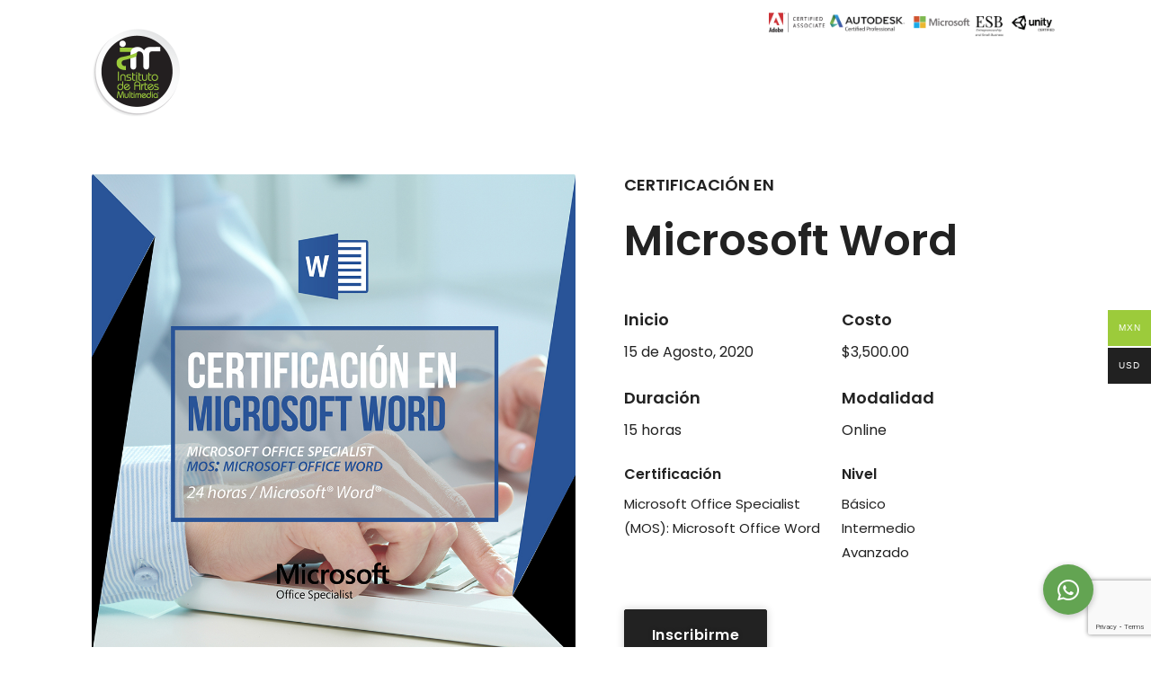

--- FILE ---
content_type: text/html; charset=utf-8
request_url: https://www.google.com/recaptcha/api2/anchor?ar=1&k=6Ldg_0UaAAAAAOpQHPRIcKbRq1kK2oSTgDO-lS_c&co=aHR0cHM6Ly9pbnN0aXR1dG9kZWFydGVzbXVsdGltZWRpYS5jb206NDQz&hl=en&v=PoyoqOPhxBO7pBk68S4YbpHZ&size=invisible&anchor-ms=20000&execute-ms=30000&cb=vw5ksoxpzbbb
body_size: 48745
content:
<!DOCTYPE HTML><html dir="ltr" lang="en"><head><meta http-equiv="Content-Type" content="text/html; charset=UTF-8">
<meta http-equiv="X-UA-Compatible" content="IE=edge">
<title>reCAPTCHA</title>
<style type="text/css">
/* cyrillic-ext */
@font-face {
  font-family: 'Roboto';
  font-style: normal;
  font-weight: 400;
  font-stretch: 100%;
  src: url(//fonts.gstatic.com/s/roboto/v48/KFO7CnqEu92Fr1ME7kSn66aGLdTylUAMa3GUBHMdazTgWw.woff2) format('woff2');
  unicode-range: U+0460-052F, U+1C80-1C8A, U+20B4, U+2DE0-2DFF, U+A640-A69F, U+FE2E-FE2F;
}
/* cyrillic */
@font-face {
  font-family: 'Roboto';
  font-style: normal;
  font-weight: 400;
  font-stretch: 100%;
  src: url(//fonts.gstatic.com/s/roboto/v48/KFO7CnqEu92Fr1ME7kSn66aGLdTylUAMa3iUBHMdazTgWw.woff2) format('woff2');
  unicode-range: U+0301, U+0400-045F, U+0490-0491, U+04B0-04B1, U+2116;
}
/* greek-ext */
@font-face {
  font-family: 'Roboto';
  font-style: normal;
  font-weight: 400;
  font-stretch: 100%;
  src: url(//fonts.gstatic.com/s/roboto/v48/KFO7CnqEu92Fr1ME7kSn66aGLdTylUAMa3CUBHMdazTgWw.woff2) format('woff2');
  unicode-range: U+1F00-1FFF;
}
/* greek */
@font-face {
  font-family: 'Roboto';
  font-style: normal;
  font-weight: 400;
  font-stretch: 100%;
  src: url(//fonts.gstatic.com/s/roboto/v48/KFO7CnqEu92Fr1ME7kSn66aGLdTylUAMa3-UBHMdazTgWw.woff2) format('woff2');
  unicode-range: U+0370-0377, U+037A-037F, U+0384-038A, U+038C, U+038E-03A1, U+03A3-03FF;
}
/* math */
@font-face {
  font-family: 'Roboto';
  font-style: normal;
  font-weight: 400;
  font-stretch: 100%;
  src: url(//fonts.gstatic.com/s/roboto/v48/KFO7CnqEu92Fr1ME7kSn66aGLdTylUAMawCUBHMdazTgWw.woff2) format('woff2');
  unicode-range: U+0302-0303, U+0305, U+0307-0308, U+0310, U+0312, U+0315, U+031A, U+0326-0327, U+032C, U+032F-0330, U+0332-0333, U+0338, U+033A, U+0346, U+034D, U+0391-03A1, U+03A3-03A9, U+03B1-03C9, U+03D1, U+03D5-03D6, U+03F0-03F1, U+03F4-03F5, U+2016-2017, U+2034-2038, U+203C, U+2040, U+2043, U+2047, U+2050, U+2057, U+205F, U+2070-2071, U+2074-208E, U+2090-209C, U+20D0-20DC, U+20E1, U+20E5-20EF, U+2100-2112, U+2114-2115, U+2117-2121, U+2123-214F, U+2190, U+2192, U+2194-21AE, U+21B0-21E5, U+21F1-21F2, U+21F4-2211, U+2213-2214, U+2216-22FF, U+2308-230B, U+2310, U+2319, U+231C-2321, U+2336-237A, U+237C, U+2395, U+239B-23B7, U+23D0, U+23DC-23E1, U+2474-2475, U+25AF, U+25B3, U+25B7, U+25BD, U+25C1, U+25CA, U+25CC, U+25FB, U+266D-266F, U+27C0-27FF, U+2900-2AFF, U+2B0E-2B11, U+2B30-2B4C, U+2BFE, U+3030, U+FF5B, U+FF5D, U+1D400-1D7FF, U+1EE00-1EEFF;
}
/* symbols */
@font-face {
  font-family: 'Roboto';
  font-style: normal;
  font-weight: 400;
  font-stretch: 100%;
  src: url(//fonts.gstatic.com/s/roboto/v48/KFO7CnqEu92Fr1ME7kSn66aGLdTylUAMaxKUBHMdazTgWw.woff2) format('woff2');
  unicode-range: U+0001-000C, U+000E-001F, U+007F-009F, U+20DD-20E0, U+20E2-20E4, U+2150-218F, U+2190, U+2192, U+2194-2199, U+21AF, U+21E6-21F0, U+21F3, U+2218-2219, U+2299, U+22C4-22C6, U+2300-243F, U+2440-244A, U+2460-24FF, U+25A0-27BF, U+2800-28FF, U+2921-2922, U+2981, U+29BF, U+29EB, U+2B00-2BFF, U+4DC0-4DFF, U+FFF9-FFFB, U+10140-1018E, U+10190-1019C, U+101A0, U+101D0-101FD, U+102E0-102FB, U+10E60-10E7E, U+1D2C0-1D2D3, U+1D2E0-1D37F, U+1F000-1F0FF, U+1F100-1F1AD, U+1F1E6-1F1FF, U+1F30D-1F30F, U+1F315, U+1F31C, U+1F31E, U+1F320-1F32C, U+1F336, U+1F378, U+1F37D, U+1F382, U+1F393-1F39F, U+1F3A7-1F3A8, U+1F3AC-1F3AF, U+1F3C2, U+1F3C4-1F3C6, U+1F3CA-1F3CE, U+1F3D4-1F3E0, U+1F3ED, U+1F3F1-1F3F3, U+1F3F5-1F3F7, U+1F408, U+1F415, U+1F41F, U+1F426, U+1F43F, U+1F441-1F442, U+1F444, U+1F446-1F449, U+1F44C-1F44E, U+1F453, U+1F46A, U+1F47D, U+1F4A3, U+1F4B0, U+1F4B3, U+1F4B9, U+1F4BB, U+1F4BF, U+1F4C8-1F4CB, U+1F4D6, U+1F4DA, U+1F4DF, U+1F4E3-1F4E6, U+1F4EA-1F4ED, U+1F4F7, U+1F4F9-1F4FB, U+1F4FD-1F4FE, U+1F503, U+1F507-1F50B, U+1F50D, U+1F512-1F513, U+1F53E-1F54A, U+1F54F-1F5FA, U+1F610, U+1F650-1F67F, U+1F687, U+1F68D, U+1F691, U+1F694, U+1F698, U+1F6AD, U+1F6B2, U+1F6B9-1F6BA, U+1F6BC, U+1F6C6-1F6CF, U+1F6D3-1F6D7, U+1F6E0-1F6EA, U+1F6F0-1F6F3, U+1F6F7-1F6FC, U+1F700-1F7FF, U+1F800-1F80B, U+1F810-1F847, U+1F850-1F859, U+1F860-1F887, U+1F890-1F8AD, U+1F8B0-1F8BB, U+1F8C0-1F8C1, U+1F900-1F90B, U+1F93B, U+1F946, U+1F984, U+1F996, U+1F9E9, U+1FA00-1FA6F, U+1FA70-1FA7C, U+1FA80-1FA89, U+1FA8F-1FAC6, U+1FACE-1FADC, U+1FADF-1FAE9, U+1FAF0-1FAF8, U+1FB00-1FBFF;
}
/* vietnamese */
@font-face {
  font-family: 'Roboto';
  font-style: normal;
  font-weight: 400;
  font-stretch: 100%;
  src: url(//fonts.gstatic.com/s/roboto/v48/KFO7CnqEu92Fr1ME7kSn66aGLdTylUAMa3OUBHMdazTgWw.woff2) format('woff2');
  unicode-range: U+0102-0103, U+0110-0111, U+0128-0129, U+0168-0169, U+01A0-01A1, U+01AF-01B0, U+0300-0301, U+0303-0304, U+0308-0309, U+0323, U+0329, U+1EA0-1EF9, U+20AB;
}
/* latin-ext */
@font-face {
  font-family: 'Roboto';
  font-style: normal;
  font-weight: 400;
  font-stretch: 100%;
  src: url(//fonts.gstatic.com/s/roboto/v48/KFO7CnqEu92Fr1ME7kSn66aGLdTylUAMa3KUBHMdazTgWw.woff2) format('woff2');
  unicode-range: U+0100-02BA, U+02BD-02C5, U+02C7-02CC, U+02CE-02D7, U+02DD-02FF, U+0304, U+0308, U+0329, U+1D00-1DBF, U+1E00-1E9F, U+1EF2-1EFF, U+2020, U+20A0-20AB, U+20AD-20C0, U+2113, U+2C60-2C7F, U+A720-A7FF;
}
/* latin */
@font-face {
  font-family: 'Roboto';
  font-style: normal;
  font-weight: 400;
  font-stretch: 100%;
  src: url(//fonts.gstatic.com/s/roboto/v48/KFO7CnqEu92Fr1ME7kSn66aGLdTylUAMa3yUBHMdazQ.woff2) format('woff2');
  unicode-range: U+0000-00FF, U+0131, U+0152-0153, U+02BB-02BC, U+02C6, U+02DA, U+02DC, U+0304, U+0308, U+0329, U+2000-206F, U+20AC, U+2122, U+2191, U+2193, U+2212, U+2215, U+FEFF, U+FFFD;
}
/* cyrillic-ext */
@font-face {
  font-family: 'Roboto';
  font-style: normal;
  font-weight: 500;
  font-stretch: 100%;
  src: url(//fonts.gstatic.com/s/roboto/v48/KFO7CnqEu92Fr1ME7kSn66aGLdTylUAMa3GUBHMdazTgWw.woff2) format('woff2');
  unicode-range: U+0460-052F, U+1C80-1C8A, U+20B4, U+2DE0-2DFF, U+A640-A69F, U+FE2E-FE2F;
}
/* cyrillic */
@font-face {
  font-family: 'Roboto';
  font-style: normal;
  font-weight: 500;
  font-stretch: 100%;
  src: url(//fonts.gstatic.com/s/roboto/v48/KFO7CnqEu92Fr1ME7kSn66aGLdTylUAMa3iUBHMdazTgWw.woff2) format('woff2');
  unicode-range: U+0301, U+0400-045F, U+0490-0491, U+04B0-04B1, U+2116;
}
/* greek-ext */
@font-face {
  font-family: 'Roboto';
  font-style: normal;
  font-weight: 500;
  font-stretch: 100%;
  src: url(//fonts.gstatic.com/s/roboto/v48/KFO7CnqEu92Fr1ME7kSn66aGLdTylUAMa3CUBHMdazTgWw.woff2) format('woff2');
  unicode-range: U+1F00-1FFF;
}
/* greek */
@font-face {
  font-family: 'Roboto';
  font-style: normal;
  font-weight: 500;
  font-stretch: 100%;
  src: url(//fonts.gstatic.com/s/roboto/v48/KFO7CnqEu92Fr1ME7kSn66aGLdTylUAMa3-UBHMdazTgWw.woff2) format('woff2');
  unicode-range: U+0370-0377, U+037A-037F, U+0384-038A, U+038C, U+038E-03A1, U+03A3-03FF;
}
/* math */
@font-face {
  font-family: 'Roboto';
  font-style: normal;
  font-weight: 500;
  font-stretch: 100%;
  src: url(//fonts.gstatic.com/s/roboto/v48/KFO7CnqEu92Fr1ME7kSn66aGLdTylUAMawCUBHMdazTgWw.woff2) format('woff2');
  unicode-range: U+0302-0303, U+0305, U+0307-0308, U+0310, U+0312, U+0315, U+031A, U+0326-0327, U+032C, U+032F-0330, U+0332-0333, U+0338, U+033A, U+0346, U+034D, U+0391-03A1, U+03A3-03A9, U+03B1-03C9, U+03D1, U+03D5-03D6, U+03F0-03F1, U+03F4-03F5, U+2016-2017, U+2034-2038, U+203C, U+2040, U+2043, U+2047, U+2050, U+2057, U+205F, U+2070-2071, U+2074-208E, U+2090-209C, U+20D0-20DC, U+20E1, U+20E5-20EF, U+2100-2112, U+2114-2115, U+2117-2121, U+2123-214F, U+2190, U+2192, U+2194-21AE, U+21B0-21E5, U+21F1-21F2, U+21F4-2211, U+2213-2214, U+2216-22FF, U+2308-230B, U+2310, U+2319, U+231C-2321, U+2336-237A, U+237C, U+2395, U+239B-23B7, U+23D0, U+23DC-23E1, U+2474-2475, U+25AF, U+25B3, U+25B7, U+25BD, U+25C1, U+25CA, U+25CC, U+25FB, U+266D-266F, U+27C0-27FF, U+2900-2AFF, U+2B0E-2B11, U+2B30-2B4C, U+2BFE, U+3030, U+FF5B, U+FF5D, U+1D400-1D7FF, U+1EE00-1EEFF;
}
/* symbols */
@font-face {
  font-family: 'Roboto';
  font-style: normal;
  font-weight: 500;
  font-stretch: 100%;
  src: url(//fonts.gstatic.com/s/roboto/v48/KFO7CnqEu92Fr1ME7kSn66aGLdTylUAMaxKUBHMdazTgWw.woff2) format('woff2');
  unicode-range: U+0001-000C, U+000E-001F, U+007F-009F, U+20DD-20E0, U+20E2-20E4, U+2150-218F, U+2190, U+2192, U+2194-2199, U+21AF, U+21E6-21F0, U+21F3, U+2218-2219, U+2299, U+22C4-22C6, U+2300-243F, U+2440-244A, U+2460-24FF, U+25A0-27BF, U+2800-28FF, U+2921-2922, U+2981, U+29BF, U+29EB, U+2B00-2BFF, U+4DC0-4DFF, U+FFF9-FFFB, U+10140-1018E, U+10190-1019C, U+101A0, U+101D0-101FD, U+102E0-102FB, U+10E60-10E7E, U+1D2C0-1D2D3, U+1D2E0-1D37F, U+1F000-1F0FF, U+1F100-1F1AD, U+1F1E6-1F1FF, U+1F30D-1F30F, U+1F315, U+1F31C, U+1F31E, U+1F320-1F32C, U+1F336, U+1F378, U+1F37D, U+1F382, U+1F393-1F39F, U+1F3A7-1F3A8, U+1F3AC-1F3AF, U+1F3C2, U+1F3C4-1F3C6, U+1F3CA-1F3CE, U+1F3D4-1F3E0, U+1F3ED, U+1F3F1-1F3F3, U+1F3F5-1F3F7, U+1F408, U+1F415, U+1F41F, U+1F426, U+1F43F, U+1F441-1F442, U+1F444, U+1F446-1F449, U+1F44C-1F44E, U+1F453, U+1F46A, U+1F47D, U+1F4A3, U+1F4B0, U+1F4B3, U+1F4B9, U+1F4BB, U+1F4BF, U+1F4C8-1F4CB, U+1F4D6, U+1F4DA, U+1F4DF, U+1F4E3-1F4E6, U+1F4EA-1F4ED, U+1F4F7, U+1F4F9-1F4FB, U+1F4FD-1F4FE, U+1F503, U+1F507-1F50B, U+1F50D, U+1F512-1F513, U+1F53E-1F54A, U+1F54F-1F5FA, U+1F610, U+1F650-1F67F, U+1F687, U+1F68D, U+1F691, U+1F694, U+1F698, U+1F6AD, U+1F6B2, U+1F6B9-1F6BA, U+1F6BC, U+1F6C6-1F6CF, U+1F6D3-1F6D7, U+1F6E0-1F6EA, U+1F6F0-1F6F3, U+1F6F7-1F6FC, U+1F700-1F7FF, U+1F800-1F80B, U+1F810-1F847, U+1F850-1F859, U+1F860-1F887, U+1F890-1F8AD, U+1F8B0-1F8BB, U+1F8C0-1F8C1, U+1F900-1F90B, U+1F93B, U+1F946, U+1F984, U+1F996, U+1F9E9, U+1FA00-1FA6F, U+1FA70-1FA7C, U+1FA80-1FA89, U+1FA8F-1FAC6, U+1FACE-1FADC, U+1FADF-1FAE9, U+1FAF0-1FAF8, U+1FB00-1FBFF;
}
/* vietnamese */
@font-face {
  font-family: 'Roboto';
  font-style: normal;
  font-weight: 500;
  font-stretch: 100%;
  src: url(//fonts.gstatic.com/s/roboto/v48/KFO7CnqEu92Fr1ME7kSn66aGLdTylUAMa3OUBHMdazTgWw.woff2) format('woff2');
  unicode-range: U+0102-0103, U+0110-0111, U+0128-0129, U+0168-0169, U+01A0-01A1, U+01AF-01B0, U+0300-0301, U+0303-0304, U+0308-0309, U+0323, U+0329, U+1EA0-1EF9, U+20AB;
}
/* latin-ext */
@font-face {
  font-family: 'Roboto';
  font-style: normal;
  font-weight: 500;
  font-stretch: 100%;
  src: url(//fonts.gstatic.com/s/roboto/v48/KFO7CnqEu92Fr1ME7kSn66aGLdTylUAMa3KUBHMdazTgWw.woff2) format('woff2');
  unicode-range: U+0100-02BA, U+02BD-02C5, U+02C7-02CC, U+02CE-02D7, U+02DD-02FF, U+0304, U+0308, U+0329, U+1D00-1DBF, U+1E00-1E9F, U+1EF2-1EFF, U+2020, U+20A0-20AB, U+20AD-20C0, U+2113, U+2C60-2C7F, U+A720-A7FF;
}
/* latin */
@font-face {
  font-family: 'Roboto';
  font-style: normal;
  font-weight: 500;
  font-stretch: 100%;
  src: url(//fonts.gstatic.com/s/roboto/v48/KFO7CnqEu92Fr1ME7kSn66aGLdTylUAMa3yUBHMdazQ.woff2) format('woff2');
  unicode-range: U+0000-00FF, U+0131, U+0152-0153, U+02BB-02BC, U+02C6, U+02DA, U+02DC, U+0304, U+0308, U+0329, U+2000-206F, U+20AC, U+2122, U+2191, U+2193, U+2212, U+2215, U+FEFF, U+FFFD;
}
/* cyrillic-ext */
@font-face {
  font-family: 'Roboto';
  font-style: normal;
  font-weight: 900;
  font-stretch: 100%;
  src: url(//fonts.gstatic.com/s/roboto/v48/KFO7CnqEu92Fr1ME7kSn66aGLdTylUAMa3GUBHMdazTgWw.woff2) format('woff2');
  unicode-range: U+0460-052F, U+1C80-1C8A, U+20B4, U+2DE0-2DFF, U+A640-A69F, U+FE2E-FE2F;
}
/* cyrillic */
@font-face {
  font-family: 'Roboto';
  font-style: normal;
  font-weight: 900;
  font-stretch: 100%;
  src: url(//fonts.gstatic.com/s/roboto/v48/KFO7CnqEu92Fr1ME7kSn66aGLdTylUAMa3iUBHMdazTgWw.woff2) format('woff2');
  unicode-range: U+0301, U+0400-045F, U+0490-0491, U+04B0-04B1, U+2116;
}
/* greek-ext */
@font-face {
  font-family: 'Roboto';
  font-style: normal;
  font-weight: 900;
  font-stretch: 100%;
  src: url(//fonts.gstatic.com/s/roboto/v48/KFO7CnqEu92Fr1ME7kSn66aGLdTylUAMa3CUBHMdazTgWw.woff2) format('woff2');
  unicode-range: U+1F00-1FFF;
}
/* greek */
@font-face {
  font-family: 'Roboto';
  font-style: normal;
  font-weight: 900;
  font-stretch: 100%;
  src: url(//fonts.gstatic.com/s/roboto/v48/KFO7CnqEu92Fr1ME7kSn66aGLdTylUAMa3-UBHMdazTgWw.woff2) format('woff2');
  unicode-range: U+0370-0377, U+037A-037F, U+0384-038A, U+038C, U+038E-03A1, U+03A3-03FF;
}
/* math */
@font-face {
  font-family: 'Roboto';
  font-style: normal;
  font-weight: 900;
  font-stretch: 100%;
  src: url(//fonts.gstatic.com/s/roboto/v48/KFO7CnqEu92Fr1ME7kSn66aGLdTylUAMawCUBHMdazTgWw.woff2) format('woff2');
  unicode-range: U+0302-0303, U+0305, U+0307-0308, U+0310, U+0312, U+0315, U+031A, U+0326-0327, U+032C, U+032F-0330, U+0332-0333, U+0338, U+033A, U+0346, U+034D, U+0391-03A1, U+03A3-03A9, U+03B1-03C9, U+03D1, U+03D5-03D6, U+03F0-03F1, U+03F4-03F5, U+2016-2017, U+2034-2038, U+203C, U+2040, U+2043, U+2047, U+2050, U+2057, U+205F, U+2070-2071, U+2074-208E, U+2090-209C, U+20D0-20DC, U+20E1, U+20E5-20EF, U+2100-2112, U+2114-2115, U+2117-2121, U+2123-214F, U+2190, U+2192, U+2194-21AE, U+21B0-21E5, U+21F1-21F2, U+21F4-2211, U+2213-2214, U+2216-22FF, U+2308-230B, U+2310, U+2319, U+231C-2321, U+2336-237A, U+237C, U+2395, U+239B-23B7, U+23D0, U+23DC-23E1, U+2474-2475, U+25AF, U+25B3, U+25B7, U+25BD, U+25C1, U+25CA, U+25CC, U+25FB, U+266D-266F, U+27C0-27FF, U+2900-2AFF, U+2B0E-2B11, U+2B30-2B4C, U+2BFE, U+3030, U+FF5B, U+FF5D, U+1D400-1D7FF, U+1EE00-1EEFF;
}
/* symbols */
@font-face {
  font-family: 'Roboto';
  font-style: normal;
  font-weight: 900;
  font-stretch: 100%;
  src: url(//fonts.gstatic.com/s/roboto/v48/KFO7CnqEu92Fr1ME7kSn66aGLdTylUAMaxKUBHMdazTgWw.woff2) format('woff2');
  unicode-range: U+0001-000C, U+000E-001F, U+007F-009F, U+20DD-20E0, U+20E2-20E4, U+2150-218F, U+2190, U+2192, U+2194-2199, U+21AF, U+21E6-21F0, U+21F3, U+2218-2219, U+2299, U+22C4-22C6, U+2300-243F, U+2440-244A, U+2460-24FF, U+25A0-27BF, U+2800-28FF, U+2921-2922, U+2981, U+29BF, U+29EB, U+2B00-2BFF, U+4DC0-4DFF, U+FFF9-FFFB, U+10140-1018E, U+10190-1019C, U+101A0, U+101D0-101FD, U+102E0-102FB, U+10E60-10E7E, U+1D2C0-1D2D3, U+1D2E0-1D37F, U+1F000-1F0FF, U+1F100-1F1AD, U+1F1E6-1F1FF, U+1F30D-1F30F, U+1F315, U+1F31C, U+1F31E, U+1F320-1F32C, U+1F336, U+1F378, U+1F37D, U+1F382, U+1F393-1F39F, U+1F3A7-1F3A8, U+1F3AC-1F3AF, U+1F3C2, U+1F3C4-1F3C6, U+1F3CA-1F3CE, U+1F3D4-1F3E0, U+1F3ED, U+1F3F1-1F3F3, U+1F3F5-1F3F7, U+1F408, U+1F415, U+1F41F, U+1F426, U+1F43F, U+1F441-1F442, U+1F444, U+1F446-1F449, U+1F44C-1F44E, U+1F453, U+1F46A, U+1F47D, U+1F4A3, U+1F4B0, U+1F4B3, U+1F4B9, U+1F4BB, U+1F4BF, U+1F4C8-1F4CB, U+1F4D6, U+1F4DA, U+1F4DF, U+1F4E3-1F4E6, U+1F4EA-1F4ED, U+1F4F7, U+1F4F9-1F4FB, U+1F4FD-1F4FE, U+1F503, U+1F507-1F50B, U+1F50D, U+1F512-1F513, U+1F53E-1F54A, U+1F54F-1F5FA, U+1F610, U+1F650-1F67F, U+1F687, U+1F68D, U+1F691, U+1F694, U+1F698, U+1F6AD, U+1F6B2, U+1F6B9-1F6BA, U+1F6BC, U+1F6C6-1F6CF, U+1F6D3-1F6D7, U+1F6E0-1F6EA, U+1F6F0-1F6F3, U+1F6F7-1F6FC, U+1F700-1F7FF, U+1F800-1F80B, U+1F810-1F847, U+1F850-1F859, U+1F860-1F887, U+1F890-1F8AD, U+1F8B0-1F8BB, U+1F8C0-1F8C1, U+1F900-1F90B, U+1F93B, U+1F946, U+1F984, U+1F996, U+1F9E9, U+1FA00-1FA6F, U+1FA70-1FA7C, U+1FA80-1FA89, U+1FA8F-1FAC6, U+1FACE-1FADC, U+1FADF-1FAE9, U+1FAF0-1FAF8, U+1FB00-1FBFF;
}
/* vietnamese */
@font-face {
  font-family: 'Roboto';
  font-style: normal;
  font-weight: 900;
  font-stretch: 100%;
  src: url(//fonts.gstatic.com/s/roboto/v48/KFO7CnqEu92Fr1ME7kSn66aGLdTylUAMa3OUBHMdazTgWw.woff2) format('woff2');
  unicode-range: U+0102-0103, U+0110-0111, U+0128-0129, U+0168-0169, U+01A0-01A1, U+01AF-01B0, U+0300-0301, U+0303-0304, U+0308-0309, U+0323, U+0329, U+1EA0-1EF9, U+20AB;
}
/* latin-ext */
@font-face {
  font-family: 'Roboto';
  font-style: normal;
  font-weight: 900;
  font-stretch: 100%;
  src: url(//fonts.gstatic.com/s/roboto/v48/KFO7CnqEu92Fr1ME7kSn66aGLdTylUAMa3KUBHMdazTgWw.woff2) format('woff2');
  unicode-range: U+0100-02BA, U+02BD-02C5, U+02C7-02CC, U+02CE-02D7, U+02DD-02FF, U+0304, U+0308, U+0329, U+1D00-1DBF, U+1E00-1E9F, U+1EF2-1EFF, U+2020, U+20A0-20AB, U+20AD-20C0, U+2113, U+2C60-2C7F, U+A720-A7FF;
}
/* latin */
@font-face {
  font-family: 'Roboto';
  font-style: normal;
  font-weight: 900;
  font-stretch: 100%;
  src: url(//fonts.gstatic.com/s/roboto/v48/KFO7CnqEu92Fr1ME7kSn66aGLdTylUAMa3yUBHMdazQ.woff2) format('woff2');
  unicode-range: U+0000-00FF, U+0131, U+0152-0153, U+02BB-02BC, U+02C6, U+02DA, U+02DC, U+0304, U+0308, U+0329, U+2000-206F, U+20AC, U+2122, U+2191, U+2193, U+2212, U+2215, U+FEFF, U+FFFD;
}

</style>
<link rel="stylesheet" type="text/css" href="https://www.gstatic.com/recaptcha/releases/PoyoqOPhxBO7pBk68S4YbpHZ/styles__ltr.css">
<script nonce="ZhmQXBmT0p-fkZa28pfH0g" type="text/javascript">window['__recaptcha_api'] = 'https://www.google.com/recaptcha/api2/';</script>
<script type="text/javascript" src="https://www.gstatic.com/recaptcha/releases/PoyoqOPhxBO7pBk68S4YbpHZ/recaptcha__en.js" nonce="ZhmQXBmT0p-fkZa28pfH0g">
      
    </script></head>
<body><div id="rc-anchor-alert" class="rc-anchor-alert"></div>
<input type="hidden" id="recaptcha-token" value="[base64]">
<script type="text/javascript" nonce="ZhmQXBmT0p-fkZa28pfH0g">
      recaptcha.anchor.Main.init("[\x22ainput\x22,[\x22bgdata\x22,\x22\x22,\[base64]/[base64]/[base64]/ZyhXLGgpOnEoW04sMjEsbF0sVywwKSxoKSxmYWxzZSxmYWxzZSl9Y2F0Y2goayl7RygzNTgsVyk/[base64]/[base64]/[base64]/[base64]/[base64]/[base64]/[base64]/bmV3IEJbT10oRFswXSk6dz09Mj9uZXcgQltPXShEWzBdLERbMV0pOnc9PTM/bmV3IEJbT10oRFswXSxEWzFdLERbMl0pOnc9PTQ/[base64]/[base64]/[base64]/[base64]/[base64]\\u003d\x22,\[base64]\\u003d\\u003d\x22,\x22wpoUeMKKM0deNsOQPsKIVMK5wrxZwpx3V8ODDmV/woXCmcOMwqXDojhvS33CmzppOsKJZUPCj1fDiH7CuMK8Q8O8w4/CjcOpXcO/e2TCosOWwrRGw64IaMOfwoXDuDXCvcKdcAFcwqQBwr3CqjbDrijCsiEfwrNuKQ/[base64]/Cpy5seBzDuHBkwqxawofDr2Imw5QUBMKbTl4UNcOXw4QwwrJMWhl0GMO/w6gPWMK9T8KlZcO4QSPCpsOtw4p6w6zDnsOuw4XDt8OQaCDDh8K5FcOEMMKPIFfDhC3DksOYw4PCvcOOw798wq7DmcOnw7nCssOEXGZmJsKfwp9Ew67Cu2J0SHfDrUMwWsO+w4jDiMOiw4w5ZcK0JsOSScKIw7jCrgtkMcOSw4fDiEfDk8O3QDggwq/[base64]/Dq8KpWVV+TcKAwqEOwp/DvyDDo3/[base64]/CksKzVcK3OsOxRsOiwqMiw63DgXJww6A3ZcOqw4LDi8O+TBYyw77ChMO7fMKzc143wqlWasOOwpxiHsKjA8O8wqAfw5/CgGERHsKlJMKqEG/DlMOcYsO8w77CogYrLn9jElgmJh0sw6rDtzdhZsODw6HDi8OGw6jDrMOIa8OEwrvDscOiw5bDmRJuTMO5dwjDgMORw4gAw4XDgMOyMMK/YkLDtifCo0dSw4vCiMKbw5NlDFcPFMO7GmrCqsOywoLDsFJ4ecONZQrDsHVpw4XCnMK2QRDDv0BewpLCtxrCgiUNFXnCviUbMTkhGMKmw4nCgxLDu8KeZlQwwr44wpTCnHMsNcKvHTLDnAUVw5XCgFVLY8KWw7TCkQxmXBDDrMK/eDktTFnCgFh7wo9uw7gIUWBAw44JG8OSYMK7MyAwJmN5w7TDpsKDQ2DDjDcHR3LCr2VqBcKbPcKvw7hcDnFAw7Yvw7nDniLCtsKxwoRrbjvDncOcQUDDhxwQw61AJG9DIBxzwpbClMOFw7PCjMK/w6XDiVTDnlARPcOSwpNHYMK9FUfCmUt9wpnChsOIwrPCg8KXw7XDkXbCozfDgcOwwq0BwprCtMOefkoTZsKrw7vDikLDhDXChULCmcKOEypeBEEIaFxEw5MXwplRwqvDgcKuwr9fw6rDoBPCoFHDixoOHcK6PhZ7FMKOM8Kywq3Dp8KiN3Bqw4/DkcKjw4Nuw4HDk8KIdz3DhsKLZizDg2dgwr0RS8KtUHBuw5MMwq4swp7DnSrCiyBQw7nDncKZwo1DdsOgw47ChcKiwofCpFLCsX8KSB3ChMO2Qxw3wr8EwoJdw6vDvyxdP8KMdVQfe3/CtcKNw7TDnElSwrUgfRsqPiQ8wod0GG8jwrJHwq80dh1dwobDocKiw7PCjcKCwoV3M8OYwqXCn8KpNxzDrl/CjcOEB8KVS8OKw6bDqMO4WQBGMlLClHcNE8O9VcKbaGI/[base64]/wrc1TsKQccO1w6B9wqvDs1TCk8K7w6nCqnDDoHd5GzTDm8K5w7g2w6LDgm7CncORVMKpG8KUw7fDh8Obw7JDwprChAzCvsKdw67CrkXCu8OeBMOJOsOOQDTChMKOTsKyEFF6woZow4DDs3/DucOzw6hjwpwGc2Jcw5nDiMOOw7jDqMOPwpfDuMKVw4wQwqJzE8KlYsOtw4PCnsKXw7XDsMKKwqEww5LDqAFrT3YFUMOMw7kfw7PCnlnDkD/DiMO+wr3DuBLCicOnwpV6w5XDtlfDhgUVw6BjFsKNYcK7VG3DksKMwpI+D8KRWT8gTMKwwrBUw7nCvHbDlMOOw4oKJHQjw68FZ0dgw5l/QcOXGWvDrMKNZ0DCj8K8LcKdBkPCpD3Co8OTw6jCrcK/KRhZw6VzwqxxAnVSH8OAOMK3woHCsMOSCEHDnsOnwrMFwqwXw4Z3wozCn8K5TMOuw5vDn2XDiUHCh8KQDsKEBRo+w4LDgMOuwqbCpRtAw6fCjsKKw4YcPcOUMcOeCcO0VwVWSMOew4TCjlMPUMOGEV9wXmDCr0bDssK1PCpow7/DhFl8wrBAFSjDoQxKwo/CpyrCt0kGSGtgw5LChW1UQMOMwrwqwojDiXoZw7/Crw10TMOjfcKTFcOWMMOZT2LCtzBNw7HCoj3Cky9UGMKKw5Ujw4/Dk8KOQMKPNiPDmcO7M8OhUcKnw6DDhMKEHCtXVMOcw6bCu1LCtXIpwq01VMKQwqjChsOOQCgudsKGw6bDkVU4XMKvw6nCu3vCq8K5w655Jyd7wrzCjnfCvsOewqAVwoHDu8Knwo7Ds0dZI3vCvsKIeMKUwrnDtcK6wpUdw7jCkMKYDFrDn8O8eD/ClcKxWCrCsy3Cq8OZWRTCtCXDpcKgw7p8I8OHGcKDM8KGMh7DoMO+U8OhAMONT8OkwqvDqcKIBTBtw4DCucO8JXDCrcOuFcKsDsOlwpZDw5hpccK2wpDDo8O+fcKoFQ/Cv2/CnsOPwpUUwqlww7xZw6LCjnrDn2jCjTnCjyzDoMOpV8KTwonDs8O0wr/[base64]/Cp2V7AcOXK8OZw5vDsMKVMsKIB8Oqw5PDm8KGw5/DjsOKKwFsw4VMwo4xHcO6JsK7TsOmw4VENMKURWPDplPCmsKMw60WT3zCtD/Dp8KyccODWcOUDsO5w6lzJMKrYxYQXg/DjEbDncKPw4d9CBzDojlnEgZqT0FEFMK9wr3CvcO2DcOvcU1uNG3Co8KwYMOxJMOZwqA+WsOwwrBgGsK8wpEGGC00HnsqdEY6aMOzEXPCv03ChVoLw659wqPCjsO9NFcuw5ZqY8KzwrjCq8K/[base64]/[base64]/Dv8KWDGPDk8K6wqrCh38Fw63CncOBNAHCpnBsecKueVzDuWYKQFx3HcK8Em8DGVPDs0TDuxbDuMKNw73DrsOFZ8OBBFjDr8KwfENXEsOEw7N5BBDDknRZUsKKw7fClcOCWMOWwp/CpErDusOowrs/wonDoyHDgsO5w5dgwoUkwqnDvsKbG8Kgw4tVwqnDv0zDgCBhw6zDtxLCuDTDoMOYU8KpTsOMW2h4wo9kwrwEwqzDqgFfYyQNwpZNd8KHBnhZwqrCkWFfPi/ClsKza8Obw4xRwqjCgcOAXcOmw6TDqMK/SRbDn8KsZMOhw7jDqkJLwp0two/Dk8K9f1IGwovDvjMFw5rDnH3DmWM+TmXCjMKIw7zCnwhQwpLDvsK5NRdBw6/CtnANwqjDoggOw4nDgsOQUsKcw49Vw4QoR8KoLRfDssKHQsOzZjfDjn5IU1F3P0jDqUlhB0vDrsOePgg+w5tawpgGHV0QHcOxw7DCiFbCnsOjTkHCvcOsDlkVwpliwrhvXMKcdcO7w6cfwqjDqsK/[base64]/DiMODwoLDgW44XsO9wrQpw6dPwqfDgcKYw5wzfsODeQU7w4Jgw6nDiMKKWTcKBAkewoFzwrIHwprCq3jCtcKcwqV+OsOawqfCi0HCtDfCpcKWXDTDlxkhKzHDhMKCbwINQg/Dk8OzVydlZsObw5JSGMOiw57DkRjCkWlFw744H2xiwowzVWXCvkLChXHDkMOXw6zCtBUbHX7ClHgLw6jCnsKhbX90I03Drx0odMKrwrfCpErCs17CssOOwrPDnx/CkkfDnsOCwoPDucKqZ8OWwolbfmMjZ0/CiwPDpkpMwpDDl8O2A18LTcODw5bCoBzCjnNOwpDDpzBNYMKuXl/[base64]/DvhlvAcOawpzCuH7DjgDDgMKDw5hIwqtMAFNcwo/DgsKWw5HCrhRYw4fDhcKuwrpkZ0ZzwrbCvxXCon9Uw6XDkxrDnDdfw7rDpg3ClD8xw67CiQrDsMOVA8OYXsKawonDohrCtMOLFcOxVWlJwq/DjW/CjcKCwp/DtMKvPsOFwqPDm1t9SsK4woPDp8OcdsOfw6bDsMO1IcK2w6onwqMgMTBdVsO5IMKdwqNmwo8CwpY9UUdPe0rDpR/DocO2woUxw6otwpvDpXxsLXXChXw0DMOUU3dcWsKOFcOSwqfDn8OFw6LDn18AUMOUwoPDr8OrOhHCiRMcwobDgMOWA8K4e04kw5rDnSE7ehM6w64zwrUEPsOUI8OeGH7DuMKCY3LDqcO/B3zDucOtDTh/RigqXsKjwoYQM31+w45cUgLDj3gMNi0ZDSIIQWXCtMOBwq/[base64]/TE9jwo1hw6RMd1JSwqHCpzLCvE9Nc8OMw5NGJAo1wrjCv8KsIWLDtjU3fjlmFMKzYcKGw7/DhsOzw4oZCMOJwqLDn8OFwrQrd0UuGsKuw4p1BMKjBQjCmgfDk0M/[base64]/Ck0rChcKcRsKxw7XCnMOIP8Ojw6LCiypZwrQxE8Krw5YCwpNdwo/DrsKXIMKzwqBEw4UCWgHCtMO1wr7Dsh0dwpzDv8KBE8OwwqY2woTDllTDisKpw4DCgMKVIQDDqC3DisOlw4oDwrTDmsKPw7xAw5I2CyLDrW3CrQDCt8OrOcKqw6Q2PQrDmMOYwqRVOB7DjcKPwrnDgSXCm8OFw5fDgsOCcUl2VcK2Cg/[base64]/SRQ+ScKKwqXDrQLCk0w/CT7DmcKCwqnDiMOwwqnDmsK/LAUNw4ggG8O8IkDChcK5w61NwofCm8OFEcOowqnCuiVCwqPCrsKyw5cjDE9YwobDh8OhSiBTH3HDjsKcw43DlU1QbsK5wq3Dg8K7wobCu8KFbB/Dk2nCrcOWFsOIwrtAeWcMVzfDnRhXwr/DnVV+UsOnw4/CnsOcAHxAwqcnwpnCpjfDpm1YwpYUQsOfLR9nw73Dj3zCkRFgWH3DmThvS8KKEMO9wpvDo2E5wotSf8OBw4LDjMKjBcKZw6zDvsKfw6lZw5EfTcK2wo/Do8KBPVhfOMOMYsKaYMO2woJ1BlVPwrNhw5EIe3sxanTDnH1LN8OZUkkPUWkBw7YAeMKHw6jDgsOwbgMQw4toJMKjAcONwrE+W0XCtUMMVMKyVD3DicOSPsKJwqBdIsKSw6/DrxA4w7shw5JjQMKOEErCrsOKAcKvwpHDlcOUwqoUXX7CgnHCqy03wrolw6bClcKOTm/Dk8OrOWHDjsO5Z8O7QgnCgVp9w69qw63CpHoeP8OuHCFxwqM7YsKnwoPDrF7DjVvDlAPDmcO/wovDl8OCU8O9Uhwaw6RBJUdPHMOueEbCoMKYVsKcw48eRDTDkjkHG17DgMKpw7MhUcKKZi9KwrBwwqgMwrNKwqfDjG/DoMOxeiMAUcO2QsOaQcOFe0Zfwo/Dn2ArwowcbATDjMOhwrMhBkN5woZ7w5/CrsKmCcKyLhc+VnvCl8K7SsOgbMOeaHwgA0LDgcK6U8OJw7TDvy7DsltzZTDDkjsXRVBuw4/DtR/DpgbCqXXCncO5wr3DusOBNMOfE8O0wq5AYSodTMKyw5PDvMOoaMKgcHBqGMKMw5dLw7TCsUBmwrDCqMO2wpQBw6hbw53CnHXDm0rDtx/[base64]/Cu3UVw4/Dg34tWSbDisKnESNgw7ptwrskw6fCjg9bwozDjMKiAy48AUp2w7gFw5PDlVcqVcOUAic1w43CncOVUcO7CWXCo8O/WsKSwr/[base64]/DjsKIw7PCqkLDk8Oiw4s/OxrDhMOQYABbUsKhw68zwqQMWC8dwpEXwpsVAwrClVBCJMKUBcOXDcKEwoESw7ENwo7Dmkd1TXLDjFkKwrBwMiJfEsKkw7PDigtGeUvCjR3CpMOGYsOVwqPDusOYV2MwOR4JUyvDgUPCi3fDvQknw71Sw6VYwpF/QA0wIsKzZxlWw6hlMHLCisKRJ0PCgMOqaMKeRMOZwpDCucKfwo8Uw79QwpceaMOofsKZw7nDoMOJwpY3BMKFw5ATwrjCisOAIsOvwrduwp4SDlk0Hh0nw5nCtMOwfcKdw59Iw5TCksKfXsOvw7nCln/Cuy/Dtz8WwqQEAsOZwobDk8KPw63Dtj3Dqwx9B8K1UxVbw5XDg8KUeMOkw6xww6Flwq3Dv2fCp8O1AMOJEnplwqkFw6tQUH06wpZjw7TCviIuw6t0V8Ogwr3ClMORwr5rbcOgbAJtwp8qRMO2w4nClArDqkd+KjlNw6d5wovDpsO+w4nDtsKTw7/DmcKSe8O3wqfDm10GH8KNT8K8wpt1w4jDv8Ooe0bDr8OnPQrCr8OFasOFIxt1w5/[base64]/DgsKpCRbCm8KDC8O7T07CugItFnfDgirCtnsbC8OmcTpww7vDnVbDrMODwq5fw7pjwpXCn8O3w7BdamPDi8ONwrPDlHbDisKtIsKxw53Dv3/CuHXDucOXw5PDkxhCFMKmPAbChhjDscKpwoPCljwDXULCoVTDtMO4KMK0wrjDvCXCuS7CmAhOw6bCtcKqTVXChDxkQhPDhMK6b8KqEnzDkj7DjcKmXsKuB8O/w4nDsUAIw73DpsKtGS45w5vDp1LDuXIMwpRKwqnDoE5wPwnChzbCmwkyAVTDriXDhH3CjS/DvCsGCgdaNlvDmRgkHmUkw6ZXaMOCUnssaXjDmUhLwoZTbsOedMO1XmxWSMOAwp3CjnNvbcK3Y8ObacOuw6A5w7lTw4fCgXsfwqRZwojCuAvDs8OCFlLCgC8+woPCtcOxw5JLw7RQw7VGScK5wplnw4vDim/DuXkVQzNcwprCjMKiZsOaRMO/RMOOw7TCi1LCt1bCrsKEeXkgTVLDpGUjL8KLJ0dOC8KtScKqTGk6GRUoesKXw5oaw6ZYw6TDs8KyEcOhwrs6w4fDhWlqw75Md8KQwrx/R3sow6FIVMK7w513PMOUwpnDrcObw5U5wo0Kwp1SBm4JHsO3wqsoJcKlwp7DpMKhw71ePMKCDBQIwq8cTMKiw7/DtxIqw5XDhHwWwp06wrPDq8O2wpzChcKxw5nDpGBuwobCrT00CgXCv8Kyw5UcEUN4I0nCkifCmFRgwpRQwrbDklsNwpjCsHfDll/CjMKwTFbDoyLDoUw+aDvCqMKobWpqwqLDnm7Dl0jDoH1WwoTDjcKBwq7Cgzpxw4lwS8KTd8Kww4bDmcONCMO4ZMOJwo3DiMKsDsOgB8OoDcOpwpjCqMKSwp4/wrPDl3lgw69owqU8w4IbwpLDjDjDuB3DqsOowpjChyU3worDoMOYFUR8wpfDlzjClDPDnVPCr2VCwoFVw4Ytw5hyGWBPRmV4PMKqHcOSwoYKwpzDs1x1dDwgw5vDq8OHNcOAU3YHwqXDtcKgw53DgcOowrwpw6HDisO2JsK4w4bCicODbAMKw4fClmDCuj/[base64]/wphWVmjDk8Obw4PDusOfM8Oowp1cw7LCgF7Doh4BFG4mw6vDn8KAwq3CmsKdwo02w4V3JcKXBHnCg8KVw6VwwobCimvCoXoNw5LDgF5tYcKyw5jCr1lrwrcpPMKxw7N2OmlbQhwERMOqZGMeacO2wrgkdntvw69iwq/DssKONMO3w5LDiy/DgsKHPMO/wrIJRMKcw4JZwrkCZ8KDSMOxTUfCgFPDk0XCv8K+SsOww7t3VMK0w5UebcKlB8OfWmDDtsO/HBjCry3Ds8K5bQPChz1Ewqccw5zChMOdZl/DscKdwph1w6TDgy7DtTjCp8O5PBFiDsKyYMK+w7DDvsOQYMOCTBpRGB0+wqTCgHzCo8Oaw6rCvcKgb8O4Ok7CnkRhwrDCgsKcwrHDrsOqRi/ClHxqwonCh8KywrptWAbCthQGw5RiwoPDji5FFMO4TE7DhcOTwocgblR8NsKIwoBUwozCusOZwp9kwq/DnzIlwrV9NsOsacOLwpRNwrfDvMKhwp3DlkpFOCrDumtbCMOgw43DuWsfIcOOLcKSwprDnEB6GVjDkMK3KnnDnBwUcsOaw7HDp8ODdAvDo0vCp8KOD8OuO0zDtMOoMcOnwrzCoRFyw6HDvsOMWsKdPMOBwobCnXcMATDDuzvChStow7tew5/[base64]/Fi5IwrrDsh/Co8KQe3FSL3bCvBLDrQ40YU5tw7bDt3FtW8KMRcOtJxrCjcOaw5DDij/DjcOpJGLDv8KkwqtEw7ETYDpiVSfDq8KqKMOcbThqEcOkwrhWwpHDth/Dt1cmw47Co8OQAcO6PHnDjCRKw6B0wonDr8Kien/CoUZZC8O+worDqMOXbcOgw6fCqnXDjgszf8KuaS1dQcKTf8KUwo4Dw6kBwrbCsMKDw77CsVg8wp/CnH9HYMK+wqckL8KaJWYPWsOTw7jDq8Ocw5HCt1DCtcKcwqPDo3XDi1HDoB/[base64]/[base64]/[base64]/DkUV2BcOfIyDCnA4mw6/DmcOnYcKQw4bDgmfCksKMwq9TwoxhEcKMw6DCjcOOw6BKw5jDmMKewr7DllPCsiTCk0HCqcKQw4rDuQLCk8O7wqvDt8KIKWIlwrd+w5h4MsOHYQLClsKofjvCtcOyBzPDhB7DgMKIW8K5akVUwrHCimJswqsGwpQ2wrDCmyPDssKLEsKaw6ccfD8fG8OERMKlfU/CqX0UwrMUeHMzw7LCs8KmPXXCiFPClMKeKnXDvMOCSBRNHMKAwojCgTpTw6vDucKEw4PCkwsrVcK3Vx0BehgHw6QnQFteQ8KQw6pgBltienLDncO4w5HChMKbw6V8Xw0hwojCt3rCmB3DosOKwqM+S8OwHnJ/[base64]/[base64]/Cug/[base64]/R39rwovCg8OZYjLCq8KAw5tNw6LDgcKZw5rDi0jCocOnwoNoEsKGGQDCv8OvwpjDljZFX8OCw7xGw4TDqkQ5wo/DgMKTw47CncKMwpw9w63CosOowrlaHjVCLEseYVXDsGQQDjUffypTw6Q9w5t3c8OKw4AUDD3Dv8KCBMKwwrArw6IPw73Cu8K4ZDFGH0TDiUxCwoDDlxo7w7bDs8OqY8KGASHDr8O/[base64]/JsOEw5Ylw6dyQXDCv8Ofwrl+RgfCtj40wpPDlcKhUMOlwppkV8OUwpfDh8Kxw5/Djw7Dh8Kdw6gONwnCn8K+QsKhL8KMSQpPNT1NWTTCv8OCw5bCjBDDjMKDwql1VcOJwpFeUcKTYcOFFsOfMVbDrxLDjcKzMk/DocKxOGonV8OmAg1Bc8OaNA3DgMK5w6M+w5LDkcK1wpV2wpAlwpbDqFnDk3/CpMKuJsK1Bz/CmMKNL2PCnsK3NMOtw7Amw5tGUnU9w4Y/OArCo8Okw43Dm3FswoB4bsK4E8ORNcKewr5RIlNxwrnDp8KTH8Kiw5XCscOffWthb8KEw6XDhsOIw7rCgsO4TGPCp8OawqzCtU3DvQHDuCcjURvDtMOGwq4XIMK6wqFeGcOIGcOKwrInE3bCmznDiXLDlWDDhcO7DgXDmUAFwq/DqHDCn8O5H2xtw4rCo8Opw4gRw656JFBqfxV8BsKpw414w7Q+w5TDtQ5qw44NwqhswpYMw5DCgcKFPMKcPnJ/[base64]/CjTVUw6DCgQPDi8KPwoAPL8ORwqBaYcOJLQrDq21FwpUKw5VIwrbCqhrDlsK1AHvDiTHDmyLDui/DhmIDwqV/dVbCuSbChA4SJMKuwrnDuMKdKyLDpGxUw6vDlcO7woN3NDbDmMKBQ8OKAMKxwrJpNBbCtcOpRBnDvcKMGW4cVcKsw6PDmR3CncOSwo7DhyvCokMlw6rDm8KXb8KBw7/[base64]/wr14NsKfRVzDscKfI0ZywoJMw4bDjmnCpVdAAynCiMK8dMKhwpoabFBwAxk/YsKpw7xoOMOeK8K2RCNkw7/DlsKFw7cBGWXDrkvCocKpazh+X8KDDBvCgkvCrGdwbyA0w7HDtsKRwpnCgV3DjMOqwogbAsK+w7/CtnvCmsKXd8K+w4AHOMK4wonDp0zDmgDCkcKUwp7CggPCqMKSRsO6w4/Co3QyFMKew4BjcMOkYCguYcOvw61vwp5Fw77DmVUpwp7DkFhFbHUDCMKzDAYZFh7Dk3NTdzsWOm02TjzDhxzDvg3CgjPCusKnaiXDiCfDjmxAw4nCgBgMwoFvw6/DkXHCsnFOfHbCjF0lwovDglvDm8OZTFDDpXZswqphO2XCu8KswrR9w7/Co0wAQB8dwr1qDMOLMVDCnMOQw5APccK2HMKxw7g6wpRzw7odwqzDgsOeVjnDuEPCjcOCK8KMwr0fw4PCusOgw5/DliDCmlrDtR0xBsK8wq8ewoMRw5QCbcODWsOGwoLDgcOsWgrCl13Dt8K9w6HCr1rClsK0wp9Cwot0wokEwq9DW8OeRFzCqMOxYk5QdMKww6lAZwMUw5gywobDrndfW8OowrBhw7dXL8KLfcKwwpfDgMKUQnnCtQzCo1jDh8OEfcK3w5szDTzCoDzCgsORw5zChsKMw7/DtF7ClMORwo/[base64]/w7Riw5/Dn8Kkw6F5OcO9c1UZKcOfw6cpw7wDRh9Qw5c8VcOzw7AVwrnCtMKCw6Mxw4LDisOJYcKICsKwWMKqw7nCl8OOwrIXdxQfV3UBGMK4wp7CpsOzw5XDv8OlwopHwrYSa3cPdirCvgxVw6ciN8ODwp7DlivDoMKWfAPCisKPwp/CmcKVOcO7w7vDt8Krw5XCk1fDjUAowpjCnMO8wqszw70Uw4zCtcK2wqEMDsKVDMOYGsK1w5PDt1U8aHgZw6fCgj0BwrbCksOiwptqEMODwohKw5fCn8Orw4VEwpZqBSRBdcKrw60Zw7g4aETDu8K/[base64]/[base64]/w6Yyw4hTw4zDqMK5woXCscObHHnDjcOxazYswqp1wr1mwoB8wrYUcFlLw4rDgMOtw6XCncK5wrdgbFZewqVxWAjClMOWwq/DtMKCwoBDw78pBlpkJil/R3dWwoRgwpTCnsOYwqbCoBTDicKqw6XDiGNww5F2wpVBw53Djy/DksKLw7zCt8K0w4XCvx8ZR8K/WsKxw5hOXsKbwofCjsOuGcOhTcOCwpzCqFEcw5x6w5TDmMKHFcOPF0bCocOawo1lw6zDhcOYw7HDuWFew5XDvsO6w4ALwoXCmUxAwotvKcOhwo/DocK/GTbDlcOgwotmb8OWd8O4w4TDtS7CnnsowoPCi1BCw59BC8KYwpESN8KKSMOCXkFuw681UcOzc8O0acKtZcOEfsKvTFBvwq9Kw4fDnsOaw7rDnsKfHcOXEsK7EcKyw6bDpSE0TsOzOMKeSMKwwogowqvDoGXChXBFwoVMR0nDr2BBcmTCpcKlw5AnwoRXBMOpR8O0w6/CosK7dUbCp8OXKcOUVhNBVcOKaSB3OMO3w7Uqw4DDigzChSzDvwN1NXQmUMKiwr/DgMK7ZGDDmsKtHsOXCMKgwq3DmRZ2fCBBwpfDmsORwpNyw7XDoU7CryLCm1ECwoLCnk3DvSbCq2kEwpIUBzN8wpbDnWXCo8Orw4/CsCnDicOIBcOzO8Kiw4EgbGdFw4UywrYaaRrDtDPCowDDkXXClhPCrsKoKsO9wogzwrbDkx3Dg8KswrkuwoTDpMKNVWVxDsOEbcKOwrIrwpU8w7YVNk3Dgz/Dl8KSXh3ChMO1Y1Jow6BjdcOrw5cow5V8JEsUwprCgxDDvR3DusO4GcOSIWPCgjw4WcKAwr/DoMOtwrPCthVDDDvDik/CuMOnw5fDqwXCozrCj8KBdhXDr27DiG/DlyXDrmDDicKuwos1SMKVfnXCjlF2Pz7CgMOfw64EwrQ2XsO2wotwwpfCvMOHw4pxwrbDlcKxwrDCt3zCgwoUwr3DoAHCmC04RXBDfm4Fwrl+YcKjwrlrw4x6woLCtyzDqWxqAAJIw6rCocO3CgQ/wrTDm8Kow4nCq8OYET3Cu8KbU3zCoC/CgX3DtMO5w5XCkS5xw6wAcAoSO8K1Jk3Do2ojUkDDksOPwr7DgMKtIBrDlsO2wpd2BcKowqXDsMOCw43DtMKVUsO/w4pxw60Qw6bCj8KgwqbCu8KOwqXDksOTwrfCkx05KjnCjsOYZsKQKlVJwrp8wrnCgcKcw4bDi2zCpcKjwoPDlS8XMFcfIF3CmWPCmMOHw49Iw44EK8K9wojChcOSw6cPw7hBw6wxwoBewrhMJcO/BMKlIsKUdcKtw5c5MMOnS8OPwqPDnnHDj8OtXS3CnMKxwoU6w5haARRwQxnCmzhFwrXCj8O0V2U8wqHCviXCrQo/[base64]/CmhfDujBSw6rCq8Kqw7Z/w4F7IRXDkcKHw5/DtwU9wovCjCrDhMOiPz1yw5NyCsOgw6VrBsOiWcKrf8KhwrjDpMKXwqsRY8KVw7U1VCvCvw5QCS7CplppS8K5Q8OkGhdow6VRwrPDv8O8QsO5w4rDs8OVZMOpV8OcWcK/w7PDuD/Do1wtTws+wrPCpcKwb8KDw7DChsKPFkAYR3N1PcOabwzDg8O8ADvCn3YDHsKGw7LDiMO/w6VDVcKlFMOYwqVMw7AhRwbCvcKsw7LCvMK1fRItw7QOw7TDg8KGYMKGJsOsScKnG8KWIVIewr4Ld1MVLxDCvmx1wo/DqQptwoM0FzRWQsOYGsKowpA2Q8KQJgUVwpkAQ8OMw6cJRsOrw7dPw6EMLDzDtcOsw5I/K8K2w5pqWcObb2bCng/ChmjCgUDCoijCkGFHKsOnecK9wpZaFEk+Q8K8wpDCuWszVcKrw41SL8KPb8Ozw40lwpEJwoogwprCtBXCmsKgRMKuFMKrKGXCpMO2wrJ9NDbDhkBPw6Vxw6HDglkew6o6YUthbkLDl3QUHcKuNcK/w7RXVMOZwqLCu8OWwoZ0DjLCgMOPw7HDucKMA8KVHgB8NlQuwrFZw7Isw6R3woPCmwLCgsKXw5gEwoNXMsO4NAXCvRdTwqvCjMOgworChC3CnHkocMKodsKJJMOjScK6AFPCiwICOGsRdX/DoB5YwpPCoMOPQ8K7w5QyT8OuE8KKPsK1UVB3YTpGNyHCs3cOwrtuw4TDg1lsdsKjw47DosKRG8Ktwo1EBVACOMOuwpHCvDrCvj7ChsOCfFYLwopXwoJlVcKEa3TCqsO9w7XDmwHDqFw+w6vDtETDowjCtDdowrfDm8OIwqkcw7cha8KqHmHCk8KiFsOqwo/[base64]/DrgotQMOOw6zDicKJw5fDgmvDok1wEsOLJ8KnN8Kpw5HDlMKeKSNywqDCiMO+UF4BD8OFKAvCq0kiwqRmTEhFdsOwTUjDjUXDjMOnCMObV1LCp1gyR8K/YMOfw4LDrHBTU8O0w4bCtcKUw7HDvit5w48jAsO8w4xECDzDsE5KRkkYw5gQw5JGf8OqFWBDZsK/dA7DoVY6IMOywqAkw4DCncOoRMKtwr/DtMKSwrELGxbCmMK2wrHCo23CmlsGwoEww5duw7bDrC3Cs8KhP8KKw6kDOsOocsK4wotqGcO6w49Cw7bClsKBw4jCrWrCj3ZhbMOXw6wgPzrCjcKXBMKcdcOucmA1AV/DrMO4fXgHJsOUDMOgw65tKV7DgiYYChxawr1xw5phccKZd8Onw7bDjB3DnQROX3HDrTfDocK7I8KeYRg/[base64]/Cr3PDiMKwIcKYwpbCusOPwoPCj8Oew4MJwokyw58kXHXCoFHDuCsWDMKTUsKuPMK5w4XDuFl5w7h9PQ/CpRQRw4IdDgfDjcKIwoDDv8K8wpHDnBRbw6DCvsOXW8Odw59Hw4g+N8K8wol+OsKzwqHDglrCjMK2w7zCnQk/[base64]/DpW3Dq1xPw6cGKsKnIMO2YWQyw4XDsl7CmsOTLz/[base64]/YRHDkMKIeMK9w4gIZS0+ImxzFsKSRiHCu8OZc8Kqw4XCq8OZT8O4w7pPwqDCu8Kqw5sXw5ctI8OVKnJ6w7Nbb8Oqw6pvwqMQwqnCnMKdwpfClz7Co8KiU8OGA3Zifm9yR8O/dsOjw4tpw6vDoMKQw6PCsMKqw5PDi3FcAR4wFHZAYQA+w7/DlMKxUsOIbxzDpHzDgMOcwpnDhjTDhcOhwqdXBhHDvCxww5JGDMOywrgkwo9gbn/DnMOwUcOCw6R7Pj1Ew4XDtcOSQDbCjMOhw7jDg1TDvsKhB38OwopIw4Y+Y8OEwrZDQV/Cnjpbw7kZTsOXeHHCpTLCqy3CrXlEG8KAKcKMcMObJ8ObdsKDw7ANP2xPOjzDu8OdaCnDjcKNw5nDozHCpsOew6JZAALCsWjDoAsjwokGfcOXSMOWwpQ5V24CFMOswrJ/IsKVRB3DhD7Dpxo/Fxw/asKhwqx9esOvwqIYw6hgw53DuA5uwpBCBT/DpcO2LcKMJF3DlylnPhjDnV3CjsOMe8O3D2UvaXHCoMOtworDryfCgDsxwqXCmAzCqsKJw7TDl8O7DcOQw6jDlsKjUCoVI8Ktw7DDkm9Lw4XDgG3DrcKbKn7DoV8XCkMuw7PCpHXCs8K6wpDDt1Zxwo8Uw7R3wq8neU/[base64]/DcKfGi7DscOAd8O2WTEpw446wqTCk8OCA8OOYsOCwoHCgwDChUofw6vDsh/DhDBkwo/CljIIw5BsclsTw4BQw614AGHDp0rCocK/w4LDp0fDsMO1aMOYLhV+IsKMPsOEwqPDuHzCgMOLYsKpN2PCg8KQwqvDlcKdITvCncOiXsKzwrNRwqnDsMKfwoTCoMOBVT/[base64]/CsULCtAvCoXfDvHIiw57Cjn9hZCcdbcKxRioVcg7Cq8KmeVAZRsOANsOkwpMuw7JTeMKPYFcWwqLCq8KlKTjCqMKca8KYwrFgwrEUIzp7wrvDqR3DggU3w65/[base64]/GcKCSjvChsOXwpTDhsKMw4J6w7wQw5rDqgvCoExtTMKnZRA8WCrCpMOfKyTDjMOXwoPDohN/[base64]/DncOCwrFEw6VzGsKdEcKZSMO2ZcOfw4nDjsOcw5rCuEISw5ghCmRlXys5J8KWBcKlHMKMRMO3XQIcwpoWwobCjMKnGMO5YMOrwpFeAsOuwpokw5/CkMO8w6NSw6MUw7XDsDUnbxXDpcOsYcKew6rDtsKyI8KYfcOaDEHDr8K7w5XCnRdiwq7DhMKyNMKaw7Y+H8Oyw5LCuyZpHF8Mwo0+TXvCh3hjw6TCrcK9wp4pw5nDr8OPwo3ClMK9N3bChk/CtgTDmcKIw5FuSsKUdcKLwqlDPTLCiEvCtH06wpxRBTTCscO7w4jCpUswWxNfw7YYwrtawqQ5Zw/[base64]/wojCisOawpDDusKzwr5+OsKCwpoVwq3DgSx5V2MaBMKVwpHDl8OLwoDDgcOuNGwYQFdYVcKswpRLw4ppworDusOZw7LCsEp6w747wpbDlsOuw5jCkcKDBignwoQ6FB56wp/DngFDwrdWwpnDucKdwq9JMVkLc8O8w41RwpsKY2pNZMO0wqATfX0neBrCoVrDgworw57Cm1rDh8OTPXpISsKww6HDtSrCuSIKWBvCi8OGwpQVwqF6KsKiwp/DuMK7wqjDq8OqwpnCi8KBPsOywrvClTnCosKjwrEnZ8K3KXFrwqHCmMOdw53CmAzDrEh8w5nDpHQ1w7lCw6TCs8OGEyfCmcKBw7JZwobCiUkeWTLCum7DrsOpw5/CtMKgCsKaw6lpBsOkw4LCkMK2ahHDi3vCn0d4wrfChDXClMKhODdhY2PCkMOeYMKSegXDmADCo8O1wrslwpTCqivDlmh1w6PDhkXCvzrDpsO2V8OVwqzDqlsLHF7CmW9AJcKQZsOsZAQbXDvDlHUxVkPCgzMow6d+wqHCqcOud8OSwp/ChMO/wq3CvWNDIsKrRUvCqgM+w73CgsK4cCMaZsKDwpsAw6AuKjzDgMK3dMKoaUbCh2zDkcKHw79rMWsrfkBpw5V0wrd0woPDocOUw4DDhDHCtVxbTsOawps/Ai7DocK1wpBLdzN7wq5TQcKvWFXCkC4hwoLDk1LCpTQjJVNQEzzDrVQ0wqnDjsK0KS9gZcKuwqRMH8KYw5PDl0A9JWQdWsKJV8O1wozDk8Oiw5cXwq7DhlXDv8Kdw45+w6BOw5BeZm7DjAtyw7bCsHTDjsKldsK/wokXwqXCpcOZSMOFYcKHwoFlJ27CsAwuFMKOU8KEBsKrwodTd0fCncK/b8KZw5TCpMOrwr0heD8qw4nDicKaCMOVw5YkSXvCozLDmMOcAMOVDjpXw6zDu8Kgwrwna8Omw4FxJ8OSwpYQeMKow5hBSMKfeRcfwrJGw57CrsKCwpnDh8KVdcOew4PCoVZew6XCpV/ClcKxX8KQAcOCwo8bJsKiIsKsw64JTMOhwqPCq8KsYxkTwqllH8OrwpNGw4pawrHDkR7DgGPCp8KOwrfCj8Kvwo/CoADDjcK/w4/CncORdMOSfWBcHGBpa1bDq1s8w5XCunzCpsOSaQ8KKsKWUQ/[base64]/CmmDDgi7Ck8KBEcKJIsOIwqIUJsKTw4h9U8KzwokwcsK0w7FvYFRec2TCr8KhEh/CjBHDqGjDuxDDv1JfFMKJZS8Mw4LDp8K1wpVgwqtyNcO8W2zDviDClcO1w6xGbWbDuMKcwpouasOVwqnDqcKjYMONwqjDhScwwrLDqRl9BMOWw4/Cg8OYEcKPIsKXw6o9esKPw7hwfcO+wp/DsT/Ck8KuLFnClsKbdcOSFMOHw6nDksOINSLDi8KhwrTCqcOFVMKSwqPDocOew7FZwpdtDU1Hw414VkhubRjDnXPDrMOwGcOZVsOfw4wzJsO+EcKOw6gjwo/[base64]/Dl8OWwo/Dhzc6w7Z5w7kuRMK1McKzw5vDsUZXw6wewpLDsyUBwoDDjMKydQXDjcOyK8OsKxZFIXjCnQE5w6HDj8K5asKKwr3CkMKDURpYw5xEwqUMW8OTAsKDPRwVI8KAcHozw58NUsOZw73CnU44R8KIeMOnAsKdw748wpc2woXCmMOyw5zCrigyXy/Ck8K8w5wiw7MXRS/DuEXCssOfAi3CuMKSwo3Cj8Olw4PDhSkefXIdw4h6wrHDlsK/[base64]/FVlcOMKoE8KQWsOsw7bCgWXChcKEw53DjE87OQBLw6rDn8KMKMKzQMKbw4cfwqjCqMKXQsKXwpQLwq7DjDkyBRhWw6XDsnIATMO/wr00w4PDssOyYW55JMK+ZC3CrkvCr8OeFMKXZx/ChcO3w6PClSfDqMOibgF1wqhsaTrDhmBEwqQjPsOawqM/K8ORBmLCp05Kw7oiw67DmD9vwq57e8OefnTDpQHCt1AJLmJkw6RNwrDDihJfwpRYwrh/S3fDt8OiDMKdw4zCiE4TOF1KMUTDuMOYw5nClMKcw4hHP8KjY0Quw4jDhAUjw4/DicKGTyjDvcK0wo1CFl7CpQNWw7YtwqjCi3c1QMOdPUdNw5ZfF8Kjwo0bwplmfcOka8O6w4BRDC/[base64]/DhjnCoFPDn3nDuhTCi8ORNh1yw7EHw5/CqR3CkMKyw7dQwpNnBsOGwozDtMK+wojCum0UwpjCscOTAQMYwrDClSdRcWt/w4DCs0cVCjfCrifCnE/[base64]/CqsOhw53CogvDpivCu8Ozw53DrMO3wqUKw7VAIsOawp4qwpFOa8O9wr9UdMKQw4RhTMK6wrF+w4pBw6PCtDzDjTrCvUfCt8OAc8Kww5NJw6LDncO9VMOZXzJUOMOzQ01Hc8K8ZcKLcsO1bsOFwpHDqDLDk8Kyw7jDmyfDhA4HURDCiys3w7lBw4ACwq7Cii/DuhXDhMK3EMOHwqpWwqbDs8KGw4TDvU5aaMKrYMO7wq3CncO/[base64]/JQd+w6PCoFzDrsOpwqgBRGfCv8OnYz5DwpTDjcK5w6IswqDDsxYnw6tRwot2SQDDkQ5fwq/[base64]/Dgi7DvmnCmsKWwrlCw4jDjMKuaMKSw5thT8OSwqfDoBUwOsK+woYPw6kNwrfDh8Kvw7BaRcO8Y8KgwozCiiPChHjCiHJ+f3gSQmnCisOOAcOaGGpiH2LDrCtGICIzw6MUOXnDrypUDh/Cswlbwq5xwohYH8OMfcOywqDDpsO5a8KUw4EbDg0zZsK1wrnDnMOgwohfw4sHw7DDq8K1Y8OOw54CD8KEwowGw6/CjsOaw5BPKMODA8OFVcOewoJ3w5Bgw65xw4nCs3MNw7bCocKcw7lAKMKVDSvDrcOPSCHCokrDsMOewpDDsDI8w6bCmcKEfcOwZsO/[base64]/[base64]/w5o5wodbbcOVDsOOKzMnwqTCi8KdwqvDvRA3w6AEw4jCiMKPwro1TcO/[base64]/CpzvCr1hww5/DgnBMUcKjwobDrcKBwrJuw6tpwqvDicK3w6rChsKJG8KNw5fDjMO2wrsdZBTCssK1w6/Cj8OWL0LDicOww4bDu8KkKybDmzAaw7l5JsKqw6PDgR5Fwr8LacOsaCZ+QnlWwoXDlF1zU8OIc8KufG48S29FKcOew4PCjMKjL8KLJzc2W3/[base64]/[base64]/Dqk1RfsKAYlM7NXxnfsOAMMK4w6bDvT3ClMOVwpNjwrLDj3fDtcO/WcKSMMOoK2Idd2cGwqEWb3zCicKMUm9uw4HDrWBaHMOyYH/DjxzDsFoIJMOjYifDksOUwrvCoXcWw5LDvAtyYMKRKkIDTVzCrsOwwrdLeG/[base64]/JETCpcOSU8OAwok0w79Mw4IfNwsfwo1Ew6wnK8OXXAZLwrLDhcOgw5DDicK7dhvDnSjDqDjDnlzCpMOWJ8OeMi3DmsOEGMKjw799EQXDjFzDvDrCjg0cw7LCjzYRw6jCjMKBwqkEwpVzNwLDj8KXwpp9KnIaecO4wrTDiMKLH8OKGsOswpEOOMKVw6/DmsKxSDxfw47Csy9DLjF+w4LDgsOuHsOQKjXCpAg7w55iNxDClsOCw58SJyFDFsONwrEdZMKuN8KGwp1NwoRbZyDCh1VYw5zChsK3Nj8Ew7khwoorRMKiw6bCi3bDlMOIYsOkwp3CoxpFKD/Do8OJwrHCgUnDs3Qew7VxO0nCosKZwokwY8O4LMKlLl1Lw6vDtnYdw6hedyrCjsKdLDVBwq1Iw5bDpcOaw6IRwpbCisOmUsOyw6wYMg16C2YJcsOhYMOxwqYdwqwYw5Vpe8K1SDV0DhYYw5zDvwvDs8O8KgAIS0Uow6zCpmVvSk5TAl/DlkrCrhI2ZntdwqvDo33CoS8FUTwSWngTHMK/w7chfwDCn8Kzw7ULwp8JW8OhJsKsGjl0A8O+wol5wpJSw4XCksOSWMO5J3/DmMOUEsKxwqLCnilUw5jDqG3ClznDu8OAw7jDrsOBwqMZw7MVJTIfwoMHXwBBwpvDo8OVPsKzw6/CosKNw40LK8KFAzZdwr4zCMKxw54TwpNrbMK8w7d7w5hdwoXCosOBNA3Dhy3DgcOaw6LCi0JmHcOXw7LDszNJIHbDmzYUw60/KsOcw6lKRFzDg8KuDAE1w5pKRMOSw4nDqMKuAcKyacKlw7zDo8KDRQhOwrBGYMKSSsOcwoHDvU3CmsOQw7PCpw83UcOMIRnCoSUpw7NyfEBTwqjCvFYX\x22],null,[\x22conf\x22,null,\x226Ldg_0UaAAAAAOpQHPRIcKbRq1kK2oSTgDO-lS_c\x22,0,null,null,null,1,[21,125,63,73,95,87,41,43,42,83,102,105,109,121],[1017145,768],0,null,null,null,null,0,null,0,null,700,1,null,0,\[base64]/76lBhnEnQkZnOKMAhmv8xEZ\x22,0,0,null,null,1,null,0,0,null,null,null,0],\x22https://institutodeartesmultimedia.com:443\x22,null,[3,1,1],null,null,null,1,3600,[\x22https://www.google.com/intl/en/policies/privacy/\x22,\x22https://www.google.com/intl/en/policies/terms/\x22],\x22eWXzEWU1DKUW8kXfuws/RQTk9fdJeN3uOhoPiOmSP44\\u003d\x22,1,0,null,1,1769274737369,0,0,[209,170,250,125,108],null,[202,130,50,175,246],\x22RC-y6tGHljZG2XSOw\x22,null,null,null,null,null,\x220dAFcWeA57mf6TopK_6IJOCJAb7mqXU3xuVKiaYJ7JbBpNTk2ZhfG_2gwqSdd-hsEwWO4Gr2c0hmW8q1pLhFd7Zny1b-3rBELlug\x22,1769357537511]");
    </script></body></html>

--- FILE ---
content_type: text/css
request_url: https://institutodeartesmultimedia.com/wp-content/uploads/elementor/css/post-7820.css?ver=1736687290
body_size: 4540
content:
.elementor-7820 .elementor-element.elementor-element-dbe50fa > .elementor-container{min-height:70px;}.elementor-7820 .elementor-element.elementor-element-dbe50fa:not(.elementor-motion-effects-element-type-background), .elementor-7820 .elementor-element.elementor-element-dbe50fa > .elementor-motion-effects-container > .elementor-motion-effects-layer{background-color:rgba(255, 255, 255, 0);}.elementor-7820 .elementor-element.elementor-element-dbe50fa{transition:background 0.3s, border 0.3s, border-radius 0.3s, box-shadow 0.3s;margin-top:-10px;margin-bottom:0px;padding:0% 8% 0% 08%;z-index:200;}.elementor-7820 .elementor-element.elementor-element-dbe50fa > .elementor-background-overlay{transition:background 0.3s, border-radius 0.3s, opacity 0.3s;}.elementor-bc-flex-widget .elementor-7820 .elementor-element.elementor-element-02d3399.elementor-column .elementor-widget-wrap{align-items:flex-start;}.elementor-7820 .elementor-element.elementor-element-02d3399.elementor-column.elementor-element[data-element_type="column"] > .elementor-widget-wrap.elementor-element-populated{align-content:flex-start;align-items:flex-start;}.elementor-7820 .elementor-element.elementor-element-02d3399.elementor-column > .elementor-widget-wrap{justify-content:center;}.elementor-7820 .elementor-element.elementor-element-02d3399 > .elementor-element-populated{margin:0px 0px 0px 0px;--e-column-margin-right:0px;--e-column-margin-left:0px;padding:0px 0px 0px 0px;}.elementor-bc-flex-widget .elementor-7820 .elementor-element.elementor-element-38723b7.elementor-column .elementor-widget-wrap{align-items:flex-start;}.elementor-7820 .elementor-element.elementor-element-38723b7.elementor-column.elementor-element[data-element_type="column"] > .elementor-widget-wrap.elementor-element-populated{align-content:flex-start;align-items:flex-start;}.elementor-7820 .elementor-element.elementor-element-38723b7 > .elementor-element-populated{margin:0px 0px 0px 0px;--e-column-margin-right:0px;--e-column-margin-left:0px;padding:0% 0% 0% 0%;}.elementor-7820 .elementor-element.elementor-element-91133c9{text-align:right;}.elementor-7820 .elementor-element.elementor-element-91133c9 > .elementor-widget-container{margin:0px 0px 0px 0px;padding:0px 0px 0px 0px;}.elementor-7820 .elementor-element.elementor-element-41d476d > .elementor-container{min-height:50px;}.elementor-7820 .elementor-element.elementor-element-41d476d:not(.elementor-motion-effects-element-type-background), .elementor-7820 .elementor-element.elementor-element-41d476d > .elementor-motion-effects-container > .elementor-motion-effects-layer{background-color:rgba(255, 255, 255, 0);}.elementor-7820 .elementor-element.elementor-element-41d476d{border-style:solid;border-width:0px 0px 0px 0px;border-color:#EEEEEE;transition:background 0.3s, border 0.3s, border-radius 0.3s, box-shadow 0.3s;margin-top:-35px;margin-bottom:0px;padding:0% 8% 0% 8%;z-index:200;}.elementor-7820 .elementor-element.elementor-element-41d476d > .elementor-background-overlay{transition:background 0.3s, border-radius 0.3s, opacity 0.3s;}.elementor-bc-flex-widget .elementor-7820 .elementor-element.elementor-element-c94e8c6.elementor-column .elementor-widget-wrap{align-items:center;}.elementor-7820 .elementor-element.elementor-element-c94e8c6.elementor-column.elementor-element[data-element_type="column"] > .elementor-widget-wrap.elementor-element-populated{align-content:center;align-items:center;}.elementor-7820 .elementor-element.elementor-element-c94e8c6 > .elementor-element-populated{padding:5px 0px 0px 0px;}.elementor-7820 .elementor-element.elementor-element-8d8a840{text-align:left;}.elementor-bc-flex-widget .elementor-7820 .elementor-element.elementor-element-0bc1049.elementor-column .elementor-widget-wrap{align-items:center;}.elementor-7820 .elementor-element.elementor-element-0bc1049.elementor-column.elementor-element[data-element_type="column"] > .elementor-widget-wrap.elementor-element-populated{align-content:center;align-items:center;}.elementor-7820 .elementor-element.elementor-element-0bc1049 > .elementor-element-populated{padding:0px 0px 0px 0px;}.elementor-7820 .elementor-element.elementor-element-4fc45b9 .elementor-menu-toggle{margin-left:auto;background-color:rgba(255, 255, 255, 0);border-width:0px;}.elementor-7820 .elementor-element.elementor-element-4fc45b9 .elementor-nav-menu .elementor-item{font-family:"Poppins", Sans-serif;font-size:15px;font-weight:500;}.elementor-7820 .elementor-element.elementor-element-4fc45b9 .elementor-nav-menu--main .elementor-item{color:#222222;fill:#222222;padding-left:0px;padding-right:0px;}.elementor-7820 .elementor-element.elementor-element-4fc45b9 .elementor-nav-menu--main .elementor-item:hover,
					.elementor-7820 .elementor-element.elementor-element-4fc45b9 .elementor-nav-menu--main .elementor-item.elementor-item-active,
					.elementor-7820 .elementor-element.elementor-element-4fc45b9 .elementor-nav-menu--main .elementor-item.highlighted,
					.elementor-7820 .elementor-element.elementor-element-4fc45b9 .elementor-nav-menu--main .elementor-item:focus{color:#9CCB3B;fill:#9CCB3B;}.elementor-7820 .elementor-element.elementor-element-4fc45b9 .elementor-nav-menu--main .elementor-item.elementor-item-active{color:#9CCB3B;}.elementor-7820 .elementor-element.elementor-element-4fc45b9{--e-nav-menu-horizontal-menu-item-margin:calc( 35px / 2 );--nav-menu-icon-size:24px;}.elementor-7820 .elementor-element.elementor-element-4fc45b9 .elementor-nav-menu--main:not(.elementor-nav-menu--layout-horizontal) .elementor-nav-menu > li:not(:last-child){margin-bottom:35px;}.elementor-7820 .elementor-element.elementor-element-4fc45b9 .elementor-nav-menu--dropdown a, .elementor-7820 .elementor-element.elementor-element-4fc45b9 .elementor-menu-toggle{color:#000000;}.elementor-7820 .elementor-element.elementor-element-4fc45b9 .elementor-nav-menu--dropdown{background-color:#FFFFFF;border-style:solid;border-width:01px 01px 01px 01px;border-color:#EEEEEE;}.elementor-7820 .elementor-element.elementor-element-4fc45b9 .elementor-nav-menu--dropdown a:hover,
					.elementor-7820 .elementor-element.elementor-element-4fc45b9 .elementor-nav-menu--dropdown a.elementor-item-active,
					.elementor-7820 .elementor-element.elementor-element-4fc45b9 .elementor-nav-menu--dropdown a.highlighted,
					.elementor-7820 .elementor-element.elementor-element-4fc45b9 .elementor-menu-toggle:hover{color:#9CCB3B;}.elementor-7820 .elementor-element.elementor-element-4fc45b9 .elementor-nav-menu--dropdown a:hover,
					.elementor-7820 .elementor-element.elementor-element-4fc45b9 .elementor-nav-menu--dropdown a.elementor-item-active,
					.elementor-7820 .elementor-element.elementor-element-4fc45b9 .elementor-nav-menu--dropdown a.highlighted{background-color:#FFFFFF;}.elementor-7820 .elementor-element.elementor-element-4fc45b9 .elementor-nav-menu--dropdown a.elementor-item-active{color:#222222;background-color:#FFFFFF;}.elementor-7820 .elementor-element.elementor-element-4fc45b9 .elementor-nav-menu--dropdown .elementor-item, .elementor-7820 .elementor-element.elementor-element-4fc45b9 .elementor-nav-menu--dropdown  .elementor-sub-item{font-family:"Poppins", Sans-serif;font-size:15px;font-weight:500;}.elementor-7820 .elementor-element.elementor-element-4fc45b9 .elementor-nav-menu--main .elementor-nav-menu--dropdown, .elementor-7820 .elementor-element.elementor-element-4fc45b9 .elementor-nav-menu__container.elementor-nav-menu--dropdown{box-shadow:0px 5px 10px -4px rgba(34, 34, 34, 0.12);}.elementor-7820 .elementor-element.elementor-element-4fc45b9 .elementor-nav-menu--dropdown a{padding-left:25px;padding-right:25px;padding-top:10px;padding-bottom:10px;}.elementor-7820 .elementor-element.elementor-element-4fc45b9 .elementor-nav-menu--dropdown li:not(:last-child){border-style:solid;border-color:#EEEEEE;}.elementor-7820 .elementor-element.elementor-element-4fc45b9 .elementor-nav-menu--main > .elementor-nav-menu > li > .elementor-nav-menu--dropdown, .elementor-7820 .elementor-element.elementor-element-4fc45b9 .elementor-nav-menu__container.elementor-nav-menu--dropdown{margin-top:0px !important;}.elementor-7820 .elementor-element.elementor-element-4fc45b9 div.elementor-menu-toggle{color:#222222;}.elementor-7820 .elementor-element.elementor-element-4fc45b9 div.elementor-menu-toggle svg{fill:#222222;}.elementor-7820 .elementor-element.elementor-element-4fc45b9 div.elementor-menu-toggle:hover{color:#9CCB3B;}.elementor-7820 .elementor-element.elementor-element-4fc45b9 div.elementor-menu-toggle:hover svg{fill:#9CCB3B;}.elementor-7820 .elementor-element.elementor-element-4fc45b9 .elementor-menu-toggle:hover{background-color:#FFFFFF;}.elementor-bc-flex-widget .elementor-7820 .elementor-element.elementor-element-b41a47e.elementor-column .elementor-widget-wrap{align-items:center;}.elementor-7820 .elementor-element.elementor-element-b41a47e.elementor-column.elementor-element[data-element_type="column"] > .elementor-widget-wrap.elementor-element-populated{align-content:center;align-items:center;}.elementor-7820 .elementor-element.elementor-element-b41a47e > .elementor-element-populated{padding:0px 0px 0px 0px;}.elementor-7820 .elementor-element.elementor-element-1197a7d .elementor-search-form{text-align:right;}.elementor-7820 .elementor-element.elementor-element-1197a7d .elementor-search-form__toggle{--e-search-form-toggle-size:36px;--e-search-form-toggle-color:#222222;--e-search-form-toggle-background-color:rgba(0,0,0,0);--e-search-form-toggle-icon-size:calc(50em / 100);}.elementor-7820 .elementor-element.elementor-element-1197a7d.elementor-search-form--skin-full_screen .elementor-search-form__container{background-color:#222222;}.elementor-7820 .elementor-element.elementor-element-1197a7d input[type="search"].elementor-search-form__input{font-family:"Poppins", Sans-serif;font-size:35px;font-weight:500;}.elementor-7820 .elementor-element.elementor-element-1197a7d .elementor-search-form__input,
					.elementor-7820 .elementor-element.elementor-element-1197a7d .elementor-search-form__icon,
					.elementor-7820 .elementor-element.elementor-element-1197a7d .elementor-lightbox .dialog-lightbox-close-button,
					.elementor-7820 .elementor-element.elementor-element-1197a7d .elementor-lightbox .dialog-lightbox-close-button:hover,
					.elementor-7820 .elementor-element.elementor-element-1197a7d.elementor-search-form--skin-full_screen input[type="search"].elementor-search-form__input{color:#FFFFFF;fill:#FFFFFF;}.elementor-7820 .elementor-element.elementor-element-1197a7d:not(.elementor-search-form--skin-full_screen) .elementor-search-form--focus .elementor-search-form__input,
					.elementor-7820 .elementor-element.elementor-element-1197a7d .elementor-search-form--focus .elementor-search-form__icon,
					.elementor-7820 .elementor-element.elementor-element-1197a7d .elementor-lightbox .dialog-lightbox-close-button:hover,
					.elementor-7820 .elementor-element.elementor-element-1197a7d.elementor-search-form--skin-full_screen input[type="search"].elementor-search-form__input:focus{color:#FFFFFF;fill:#FFFFFF;}.elementor-7820 .elementor-element.elementor-element-1197a7d:not(.elementor-search-form--skin-full_screen) .elementor-search-form__container{border-radius:3px;}.elementor-7820 .elementor-element.elementor-element-1197a7d.elementor-search-form--skin-full_screen input[type="search"].elementor-search-form__input{border-radius:3px;}.elementor-7820 .elementor-element.elementor-element-1197a7d .elementor-search-form__toggle:hover{--e-search-form-toggle-color:#9CCB3B;}.elementor-7820 .elementor-element.elementor-element-1197a7d .elementor-search-form__toggle:focus{--e-search-form-toggle-color:#9CCB3B;}.elementor-7820 .elementor-element.elementor-element-e2b32fc{padding:5% 8% 5% 8%;}.elementor-7820 .elementor-element.elementor-element-dab3682 > .elementor-element-populated{transition:background 0.3s, border 0.3s, border-radius 0.3s, box-shadow 0.3s;margin:0px 0px 0px 0px;--e-column-margin-right:0px;--e-column-margin-left:0px;padding:0px 0px 0px 0px;}.elementor-7820 .elementor-element.elementor-element-dab3682 > .elementor-element-populated > .elementor-background-overlay{transition:background 0.3s, border-radius 0.3s, opacity 0.3s;}.elementor-7820 .elementor-element.elementor-element-907e459 img{border-radius:2px 2px 2px 2px;}.elementor-bc-flex-widget .elementor-7820 .elementor-element.elementor-element-b3d8431.elementor-column .elementor-widget-wrap{align-items:center;}.elementor-7820 .elementor-element.elementor-element-b3d8431.elementor-column.elementor-element[data-element_type="column"] > .elementor-widget-wrap.elementor-element-populated{align-content:center;align-items:center;}.elementor-7820 .elementor-element.elementor-element-b3d8431 > .elementor-element-populated{padding:0% 0% 0% 10%;}.elementor-7820 .elementor-element.elementor-element-9a057b4{text-align:left;}.elementor-7820 .elementor-element.elementor-element-9a057b4 .elementor-heading-title{color:#222222;font-family:"Poppins", Sans-serif;font-size:18px;font-weight:600;text-transform:uppercase;line-height:1.3em;letter-spacing:0px;}.elementor-7820 .elementor-element.elementor-element-9a057b4 > .elementor-widget-container{margin:0px 0px 0px 0px;padding:0px 0px 0px 0px;}.elementor-7820 .elementor-element.elementor-element-0e97666{text-align:left;}.elementor-7820 .elementor-element.elementor-element-0e97666 .elementor-heading-title{color:#222222;font-family:"Poppins", Sans-serif;font-size:48px;font-weight:600;line-height:1.3em;letter-spacing:0px;}.elementor-7820 .elementor-element.elementor-element-0e97666 > .elementor-widget-container{margin:0px 0px 0px 0px;padding:0px 0px 0px 0px;}.elementor-7820 .elementor-element.elementor-element-37aa670{margin-top:20px;margin-bottom:0px;}.elementor-7820 .elementor-element.elementor-element-9e8d936 .elementor-icon-box-wrapper{text-align:left;}.elementor-7820 .elementor-element.elementor-element-9e8d936 .elementor-icon-box-title{margin-bottom:5px;color:#222222;}.elementor-7820 .elementor-element.elementor-element-9e8d936 .elementor-icon-box-title, .elementor-7820 .elementor-element.elementor-element-9e8d936 .elementor-icon-box-title a{font-family:"Poppins", Sans-serif;font-size:18px;font-weight:600;}.elementor-7820 .elementor-element.elementor-element-9e8d936 .elementor-icon-box-description{color:#222222;font-family:"Poppins", Sans-serif;font-size:16px;font-weight:400;}.elementor-7820 .elementor-element.elementor-element-e53c8bb .elementor-icon-box-wrapper{text-align:left;}.elementor-7820 .elementor-element.elementor-element-e53c8bb .elementor-icon-box-title{margin-bottom:5px;color:#222222;}.elementor-7820 .elementor-element.elementor-element-e53c8bb .elementor-icon-box-title, .elementor-7820 .elementor-element.elementor-element-e53c8bb .elementor-icon-box-title a{font-family:"Poppins", Sans-serif;font-size:18px;font-weight:600;}.elementor-7820 .elementor-element.elementor-element-e53c8bb .elementor-icon-box-description{color:#222222;font-family:"Poppins", Sans-serif;font-size:16px;font-weight:400;}.elementor-7820 .elementor-element.elementor-element-999bbbd{margin-top:20px;margin-bottom:0px;}.elementor-7820 .elementor-element.elementor-element-fd088bc .elementor-icon-box-wrapper{text-align:left;}.elementor-7820 .elementor-element.elementor-element-fd088bc .elementor-icon-box-title{margin-bottom:5px;color:#222222;}.elementor-7820 .elementor-element.elementor-element-fd088bc .elementor-icon-box-title, .elementor-7820 .elementor-element.elementor-element-fd088bc .elementor-icon-box-title a{font-family:"Poppins", Sans-serif;font-size:18px;font-weight:600;}.elementor-7820 .elementor-element.elementor-element-fd088bc .elementor-icon-box-description{color:#222222;font-family:"Poppins", Sans-serif;font-size:16px;font-weight:400;}.elementor-7820 .elementor-element.elementor-element-856f774 .elementor-icon-box-wrapper{text-align:left;}.elementor-7820 .elementor-element.elementor-element-856f774 .elementor-icon-box-title{margin-bottom:5px;color:#222222;}.elementor-7820 .elementor-element.elementor-element-856f774 .elementor-icon-box-title, .elementor-7820 .elementor-element.elementor-element-856f774 .elementor-icon-box-title a{font-family:"Poppins", Sans-serif;font-size:18px;font-weight:600;}.elementor-7820 .elementor-element.elementor-element-856f774 .elementor-icon-box-description{color:#222222;font-family:"Poppins", Sans-serif;font-size:16px;font-weight:400;}.elementor-7820 .elementor-element.elementor-element-8d484e5{margin-top:20px;margin-bottom:0px;}.elementor-7820 .elementor-element.elementor-element-15e8f38 .elementor-icon-box-wrapper{text-align:left;}.elementor-7820 .elementor-element.elementor-element-15e8f38 .elementor-icon-box-title{margin-bottom:5px;color:#222222;}.elementor-7820 .elementor-element.elementor-element-15e8f38 .elementor-icon-box-title, .elementor-7820 .elementor-element.elementor-element-15e8f38 .elementor-icon-box-title a{font-family:"Poppins", Sans-serif;font-size:16px;font-weight:600;}.elementor-7820 .elementor-element.elementor-element-15e8f38 .elementor-icon-box-description{color:#222222;font-family:"Poppins", Sans-serif;font-size:15px;font-weight:400;}.elementor-7820 .elementor-element.elementor-element-a7407cf .elementor-icon-box-wrapper{text-align:left;}.elementor-7820 .elementor-element.elementor-element-a7407cf .elementor-icon-box-title{margin-bottom:5px;color:#222222;}.elementor-7820 .elementor-element.elementor-element-a7407cf .elementor-icon-box-title, .elementor-7820 .elementor-element.elementor-element-a7407cf .elementor-icon-box-title a{font-family:"Poppins", Sans-serif;font-size:16px;font-weight:600;}.elementor-7820 .elementor-element.elementor-element-a7407cf .elementor-icon-box-description{color:#222222;font-family:"Poppins", Sans-serif;font-size:15px;font-weight:400;}.elementor-7820 .elementor-element.elementor-element-da41ada .elementor-button{font-family:"Poppins", Sans-serif;font-size:16px;font-weight:600;letter-spacing:0.5px;text-shadow:0px 0px 5px rgba(0, 0, 0, 0.3);fill:#FFFFFF;color:#FFFFFF;background-color:#222222;border-style:solid;border-width:1px 1px 1px 1px;border-color:#222222;border-radius:2px 2px 2px 2px;box-shadow:0px 0px 10px 0px rgba(0, 0, 0, 0.18);padding:20px 30px 20px 30px;}.elementor-7820 .elementor-element.elementor-element-da41ada .elementor-button:hover, .elementor-7820 .elementor-element.elementor-element-da41ada .elementor-button:focus{color:#FFFFFF;background-color:#9CCB3B;border-color:#9CCB3B;}.elementor-7820 .elementor-element.elementor-element-da41ada .elementor-button:hover svg, .elementor-7820 .elementor-element.elementor-element-da41ada .elementor-button:focus svg{fill:#FFFFFF;}.elementor-7820 .elementor-element.elementor-element-da41ada > .elementor-widget-container{margin:50px 0px 0px 0px;padding:0px 0px 0px 0px;}.elementor-7820 .elementor-element.elementor-element-7e1d8ae{border-style:solid;border-width:0px 0px 0px 0px;border-color:rgba(0, 0, 0, 0.22);transition:background 0.3s, border 0.3s, border-radius 0.3s, box-shadow 0.3s;padding:0% 8% 5% 8%;}.elementor-7820 .elementor-element.elementor-element-7e1d8ae > .elementor-background-overlay{transition:background 0.3s, border-radius 0.3s, opacity 0.3s;}.elementor-7820 .elementor-element.elementor-element-2cf268b{text-align:left;}.elementor-7820 .elementor-element.elementor-element-2cf268b .elementor-heading-title{color:#222222;font-family:"Poppins", Sans-serif;font-size:20px;font-weight:600;}.elementor-7820 .elementor-element.elementor-element-2cf268b > .elementor-widget-container{margin:0px 0px 0px 0px;padding:0px 0px 0px 0px;}.elementor-7820 .elementor-element.elementor-element-5468275{text-align:left;color:#222222;font-family:"Poppins", Sans-serif;font-size:16px;font-weight:400;line-height:1.8em;}.elementor-7820 .elementor-element.elementor-element-5468275 > .elementor-widget-container{margin:0px 0px 20px 0px;padding:0px 100px 0px 0px;}.elementor-7820 .elementor-element.elementor-element-283223b{text-align:left;}.elementor-7820 .elementor-element.elementor-element-283223b .elementor-heading-title{color:#222222;font-family:"Poppins", Sans-serif;font-size:20px;font-weight:600;}.elementor-7820 .elementor-element.elementor-element-283223b > .elementor-widget-container{margin:0px 0px 0px 0px;padding:0px 0px 0px 0px;}.elementor-7820 .elementor-element.elementor-element-02ee53b{text-align:left;color:#222222;font-family:"Poppins", Sans-serif;font-size:16px;font-weight:400;line-height:1.8em;}.elementor-7820 .elementor-element.elementor-element-02ee53b > .elementor-widget-container{margin:0px 0px 20px 0px;padding:0px 100px 0px 0px;}.elementor-7820 .elementor-element.elementor-element-6e56870{text-align:left;}.elementor-7820 .elementor-element.elementor-element-6e56870 .elementor-heading-title{color:#222222;font-family:"Poppins", Sans-serif;font-size:20px;font-weight:600;}.elementor-7820 .elementor-element.elementor-element-6e56870 > .elementor-widget-container{margin:0px 0px 0px 0px;padding:0px 0px 0px 0px;}.elementor-7820 .elementor-element.elementor-element-b6c22be{text-align:left;color:#222222;font-family:"Poppins", Sans-serif;font-size:16px;font-weight:400;line-height:1.8em;}.elementor-7820 .elementor-element.elementor-element-b6c22be > .elementor-widget-container{margin:0px 0px 20px 0px;padding:0px 100px 0px 0px;}.elementor-7820 .elementor-element.elementor-element-9f62c1a{text-align:left;}.elementor-7820 .elementor-element.elementor-element-9f62c1a .elementor-heading-title{color:#222222;font-family:"Poppins", Sans-serif;font-size:20px;font-weight:600;}.elementor-7820 .elementor-element.elementor-element-9f62c1a > .elementor-widget-container{margin:0px 0px 0px 0px;padding:0px 0px 0px 0px;}.elementor-7820 .elementor-element.elementor-element-5aea601{text-align:left;color:#222222;font-family:"Poppins", Sans-serif;font-size:16px;font-weight:400;line-height:1.8em;}.elementor-7820 .elementor-element.elementor-element-5aea601 > .elementor-widget-container{margin:0px 0px 20px 0px;padding:0px 100px 0px 0px;}.elementor-7820 .elementor-element.elementor-element-02be386{text-align:left;}.elementor-7820 .elementor-element.elementor-element-02be386 .elementor-heading-title{color:#222222;font-family:"Poppins", Sans-serif;font-size:20px;font-weight:600;line-height:1.3em;}.elementor-7820 .elementor-element.elementor-element-02be386 > .elementor-widget-container{margin:0px 0px 0px 0px;padding:0px 0px 0px 0px;}.elementor-7820 .elementor-element.elementor-element-b66c662{text-align:left;color:#222222;font-family:"Poppins", Sans-serif;font-size:16px;font-weight:400;line-height:1.8em;}.elementor-7820 .elementor-element.elementor-element-b66c662 > .elementor-widget-container{margin:0px 0px 20px 0px;padding:0px 100px 0px 0px;}.elementor-7820 .elementor-element.elementor-element-bf6b11b{text-align:left;}.elementor-7820 .elementor-element.elementor-element-bf6b11b .elementor-heading-title{color:#222222;font-family:"Poppins", Sans-serif;font-size:20px;font-weight:600;line-height:1.3em;}.elementor-7820 .elementor-element.elementor-element-bf6b11b > .elementor-widget-container{margin:0px 0px 0px 0px;padding:0px 0px 0px 0px;}.elementor-7820 .elementor-element.elementor-element-aa55040 .elementor-icon-list-icon i{transition:color 0.3s;}.elementor-7820 .elementor-element.elementor-element-aa55040 .elementor-icon-list-icon svg{transition:fill 0.3s;}.elementor-7820 .elementor-element.elementor-element-aa55040{--e-icon-list-icon-size:12px;--icon-vertical-offset:0px;}.elementor-7820 .elementor-element.elementor-element-aa55040 .elementor-icon-list-item > .elementor-icon-list-text, .elementor-7820 .elementor-element.elementor-element-aa55040 .elementor-icon-list-item > a{font-family:"Poppins", Sans-serif;font-size:16px;font-weight:400;line-height:1.8em;}.elementor-7820 .elementor-element.elementor-element-aa55040 .elementor-icon-list-text{color:#222222;transition:color 0.3s;}.elementor-7820 .elementor-element.elementor-element-aa55040 > .elementor-widget-container{margin:0px 0px 20px 0px;}.elementor-7820 .elementor-element.elementor-element-c58d683{text-align:left;}.elementor-7820 .elementor-element.elementor-element-c58d683 .elementor-heading-title{color:#222222;font-family:"Poppins", Sans-serif;font-size:20px;font-weight:600;line-height:1.3em;}.elementor-7820 .elementor-element.elementor-element-c58d683 > .elementor-widget-container{margin:0px 0px 0px 0px;padding:0px 0px 0px 0px;}.elementor-7820 .elementor-element.elementor-element-0dced5d .elementor-icon-list-icon i{transition:color 0.3s;}.elementor-7820 .elementor-element.elementor-element-0dced5d .elementor-icon-list-icon svg{transition:fill 0.3s;}.elementor-7820 .elementor-element.elementor-element-0dced5d{--e-icon-list-icon-size:12px;--icon-vertical-offset:0px;}.elementor-7820 .elementor-element.elementor-element-0dced5d .elementor-icon-list-item > .elementor-icon-list-text, .elementor-7820 .elementor-element.elementor-element-0dced5d .elementor-icon-list-item > a{font-family:"Poppins", Sans-serif;font-size:16px;font-weight:400;line-height:1.8em;}.elementor-7820 .elementor-element.elementor-element-0dced5d .elementor-icon-list-text{color:#222222;transition:color 0.3s;}.elementor-7820 .elementor-element.elementor-element-0dced5d > .elementor-widget-container{margin:0px 0px 20px 0px;}.elementor-7820 .elementor-element.elementor-element-fc3e267:not(.elementor-motion-effects-element-type-background), .elementor-7820 .elementor-element.elementor-element-fc3e267 > .elementor-motion-effects-container > .elementor-motion-effects-layer{background-color:#9CCB3B;}.elementor-7820 .elementor-element.elementor-element-fc3e267{transition:background 0.3s, border 0.3s, border-radius 0.3s, box-shadow 0.3s;margin-top:20px;margin-bottom:30px;padding:5% 5% 5% 5%;}.elementor-7820 .elementor-element.elementor-element-fc3e267 > .elementor-background-overlay{transition:background 0.3s, border-radius 0.3s, opacity 0.3s;}.elementor-7820 .elementor-element.elementor-element-8cf7745{text-align:left;}.elementor-7820 .elementor-element.elementor-element-8cf7745 .elementor-heading-title{color:#FFFFFF;font-family:"Poppins", Sans-serif;font-size:40px;font-weight:600;line-height:1.3em;letter-spacing:0px;}.elementor-7820 .elementor-element.elementor-element-8cf7745 > .elementor-widget-container{margin:0px 0px 0px 0px;padding:0px 0px 0px 0px;}.elementor-bc-flex-widget .elementor-7820 .elementor-element.elementor-element-7a40055.elementor-column .elementor-widget-wrap{align-items:center;}.elementor-7820 .elementor-element.elementor-element-7a40055.elementor-column.elementor-element[data-element_type="column"] > .elementor-widget-wrap.elementor-element-populated{align-content:center;align-items:center;}.elementor-7820 .elementor-element.elementor-element-021b43e .elementor-button{font-family:"Poppins", Sans-serif;font-size:16px;font-weight:600;letter-spacing:0.5px;fill:#FFFFFF;color:#FFFFFF;border-style:solid;border-width:1px 1px 1px 1px;border-color:#FFFFFF;border-radius:2px 2px 2px 2px;padding:20px 30px 20px 030px;}.elementor-7820 .elementor-element.elementor-element-021b43e .elementor-button:hover, .elementor-7820 .elementor-element.elementor-element-021b43e .elementor-button:focus{color:#FFFFFF;background-color:rgba(2, 1, 1, 0);border-color:#FFFFFF;}.elementor-7820 .elementor-element.elementor-element-021b43e .elementor-button:hover svg, .elementor-7820 .elementor-element.elementor-element-021b43e .elementor-button:focus svg{fill:#FFFFFF;}.elementor-7820 .elementor-element.elementor-element-f122b1c{text-align:left;}.elementor-7820 .elementor-element.elementor-element-f122b1c .elementor-heading-title{color:#222222;font-family:"Poppins", Sans-serif;font-size:20px;font-weight:600;line-height:1.3em;}.elementor-7820 .elementor-element.elementor-element-f122b1c > .elementor-widget-container{margin:02% 0% 3% 0%;}.elementor-7820 .elementor-element.elementor-element-2f2d1a5{margin-top:0px;margin-bottom:30px;}.elementor-7820 .elementor-element.elementor-element-c4d4027 > .elementor-element-populated{padding:0px 30px 0px 0px;}.elementor-7820 .elementor-element.elementor-element-49c04e1 .elementor-icon-box-wrapper{text-align:left;}.elementor-7820 .elementor-element.elementor-element-49c04e1{--icon-box-icon-margin:15px;}.elementor-7820 .elementor-element.elementor-element-49c04e1 .elementor-icon-box-title{margin-bottom:0px;color:#222222;}.elementor-7820 .elementor-element.elementor-element-49c04e1 .elementor-icon{font-size:20px;}.elementor-7820 .elementor-element.elementor-element-49c04e1 .elementor-icon-box-title, .elementor-7820 .elementor-element.elementor-element-49c04e1 .elementor-icon-box-title a{font-family:"Poppins", Sans-serif;font-size:16px;font-weight:400;}.elementor-7820 .elementor-element.elementor-element-49c04e1 .elementor-icon-box-description{color:#000000;}.elementor-7820 .elementor-element.elementor-element-dc9897c > .elementor-element-populated{padding:0px 30px 0px 0px;}.elementor-7820 .elementor-element.elementor-element-7a19343 .elementor-icon-box-wrapper{text-align:left;}.elementor-7820 .elementor-element.elementor-element-7a19343{--icon-box-icon-margin:15px;}.elementor-7820 .elementor-element.elementor-element-7a19343 .elementor-icon-box-title{margin-bottom:0px;color:#222222;}.elementor-7820 .elementor-element.elementor-element-7a19343.elementor-view-stacked .elementor-icon{background-color:#000000;}.elementor-7820 .elementor-element.elementor-element-7a19343.elementor-view-framed .elementor-icon, .elementor-7820 .elementor-element.elementor-element-7a19343.elementor-view-default .elementor-icon{fill:#000000;color:#000000;border-color:#000000;}.elementor-7820 .elementor-element.elementor-element-7a19343 .elementor-icon{font-size:20px;}.elementor-7820 .elementor-element.elementor-element-7a19343 .elementor-icon-box-title, .elementor-7820 .elementor-element.elementor-element-7a19343 .elementor-icon-box-title a{font-family:"Poppins", Sans-serif;font-size:16px;font-weight:400;}.elementor-7820 .elementor-element.elementor-element-7a19343 .elementor-icon-box-description{color:#000000;font-family:"Montserrat", Sans-serif;font-size:20px;font-weight:500;}.elementor-7820 .elementor-element.elementor-element-68c57d7 > .elementor-element-populated{padding:0px 30px 0px 0px;}.elementor-7820 .elementor-element.elementor-element-a35874a .elementor-icon-box-wrapper{text-align:left;}.elementor-7820 .elementor-element.elementor-element-a35874a{--icon-box-icon-margin:15px;}.elementor-7820 .elementor-element.elementor-element-a35874a .elementor-icon-box-title{margin-bottom:0px;color:#222222;}.elementor-7820 .elementor-element.elementor-element-a35874a .elementor-icon{font-size:20px;}.elementor-7820 .elementor-element.elementor-element-a35874a .elementor-icon-box-title, .elementor-7820 .elementor-element.elementor-element-a35874a .elementor-icon-box-title a{font-family:"Poppins", Sans-serif;font-size:16px;font-weight:400;}.elementor-7820 .elementor-element.elementor-element-a35874a .elementor-icon-box-description{color:#000000;font-family:"Montserrat", Sans-serif;font-size:20px;font-weight:500;}.elementor-7820 .elementor-element.elementor-element-9082dfd > .elementor-element-populated{padding:0px 30px 0px 0px;}.elementor-7820 .elementor-element.elementor-element-8d5e999 .elementor-icon-box-wrapper{text-align:left;}.elementor-7820 .elementor-element.elementor-element-8d5e999{--icon-box-icon-margin:15px;}.elementor-7820 .elementor-element.elementor-element-8d5e999 .elementor-icon-box-title{margin-bottom:0px;color:#222222;}.elementor-7820 .elementor-element.elementor-element-8d5e999 .elementor-icon{font-size:20px;}.elementor-7820 .elementor-element.elementor-element-8d5e999 .elementor-icon-box-title, .elementor-7820 .elementor-element.elementor-element-8d5e999 .elementor-icon-box-title a{font-family:"Poppins", Sans-serif;font-size:16px;font-weight:400;}.elementor-7820 .elementor-element.elementor-element-8d5e999 .elementor-icon-box-description{color:#000000;font-family:"Montserrat", Sans-serif;font-size:20px;font-weight:500;}.elementor-7820 .elementor-element.elementor-element-d8cd604{margin-top:0px;margin-bottom:30px;}.elementor-7820 .elementor-element.elementor-element-964ec70 > .elementor-element-populated{padding:0px 30px 0px 0px;}.elementor-7820 .elementor-element.elementor-element-9de24af .elementor-icon-box-wrapper{text-align:left;}.elementor-7820 .elementor-element.elementor-element-9de24af{--icon-box-icon-margin:15px;}.elementor-7820 .elementor-element.elementor-element-9de24af .elementor-icon-box-title{margin-bottom:0px;color:#222222;}.elementor-7820 .elementor-element.elementor-element-9de24af .elementor-icon{font-size:20px;}.elementor-7820 .elementor-element.elementor-element-9de24af .elementor-icon-box-title, .elementor-7820 .elementor-element.elementor-element-9de24af .elementor-icon-box-title a{font-family:"Poppins", Sans-serif;font-size:16px;font-weight:400;}.elementor-7820 .elementor-element.elementor-element-9de24af .elementor-icon-box-description{color:#000000;font-family:"Montserrat", Sans-serif;font-size:20px;font-weight:500;}.elementor-7820 .elementor-element.elementor-element-9b53ca9 > .elementor-element-populated{padding:0px 30px 0px 0px;}.elementor-7820 .elementor-element.elementor-element-9b33ff1 .elementor-icon-box-wrapper{text-align:left;}.elementor-7820 .elementor-element.elementor-element-9b33ff1{--icon-box-icon-margin:15px;}.elementor-7820 .elementor-element.elementor-element-9b33ff1 .elementor-icon-box-title{margin-bottom:0px;color:#222222;}.elementor-7820 .elementor-element.elementor-element-9b33ff1.elementor-view-stacked .elementor-icon{background-color:#000000;}.elementor-7820 .elementor-element.elementor-element-9b33ff1.elementor-view-framed .elementor-icon, .elementor-7820 .elementor-element.elementor-element-9b33ff1.elementor-view-default .elementor-icon{fill:#000000;color:#000000;border-color:#000000;}.elementor-7820 .elementor-element.elementor-element-9b33ff1 .elementor-icon{font-size:15px;}.elementor-7820 .elementor-element.elementor-element-9b33ff1 .elementor-icon-box-title, .elementor-7820 .elementor-element.elementor-element-9b33ff1 .elementor-icon-box-title a{font-family:"Poppins", Sans-serif;font-size:16px;font-weight:400;}.elementor-7820 .elementor-element.elementor-element-9b33ff1 .elementor-icon-box-description{color:#000000;font-family:"Montserrat", Sans-serif;font-size:20px;font-weight:500;}.elementor-7820 .elementor-element.elementor-element-06c8f7c > .elementor-element-populated{padding:0px 30px 0px 0px;}.elementor-7820 .elementor-element.elementor-element-f19d6c8 .elementor-icon-box-wrapper{text-align:left;}.elementor-7820 .elementor-element.elementor-element-f19d6c8{--icon-box-icon-margin:15px;}.elementor-7820 .elementor-element.elementor-element-f19d6c8 .elementor-icon-box-title{margin-bottom:0px;color:#222222;}.elementor-7820 .elementor-element.elementor-element-f19d6c8.elementor-view-stacked .elementor-icon{background-color:#000000;}.elementor-7820 .elementor-element.elementor-element-f19d6c8.elementor-view-framed .elementor-icon, .elementor-7820 .elementor-element.elementor-element-f19d6c8.elementor-view-default .elementor-icon{fill:#000000;color:#000000;border-color:#000000;}.elementor-7820 .elementor-element.elementor-element-f19d6c8 .elementor-icon{font-size:20px;}.elementor-7820 .elementor-element.elementor-element-f19d6c8 .elementor-icon-box-title, .elementor-7820 .elementor-element.elementor-element-f19d6c8 .elementor-icon-box-title a{font-family:"Poppins", Sans-serif;font-size:16px;font-weight:400;}.elementor-7820 .elementor-element.elementor-element-f19d6c8 .elementor-icon-box-description{color:#000000;font-family:"Montserrat", Sans-serif;font-size:20px;font-weight:500;}.elementor-7820 .elementor-element.elementor-element-60cab72 > .elementor-element-populated{padding:0px 30px 0px 0px;}.elementor-7820 .elementor-element.elementor-element-9eb4f9e .elementor-icon-box-wrapper{text-align:left;}.elementor-7820 .elementor-element.elementor-element-9eb4f9e{--icon-box-icon-margin:15px;}.elementor-7820 .elementor-element.elementor-element-9eb4f9e .elementor-icon-box-title{margin-bottom:0px;color:#222222;}.elementor-7820 .elementor-element.elementor-element-9eb4f9e.elementor-view-stacked .elementor-icon{background-color:#000000;}.elementor-7820 .elementor-element.elementor-element-9eb4f9e.elementor-view-framed .elementor-icon, .elementor-7820 .elementor-element.elementor-element-9eb4f9e.elementor-view-default .elementor-icon{fill:#000000;color:#000000;border-color:#000000;}.elementor-7820 .elementor-element.elementor-element-9eb4f9e .elementor-icon{font-size:20px;}.elementor-7820 .elementor-element.elementor-element-9eb4f9e .elementor-icon-box-title, .elementor-7820 .elementor-element.elementor-element-9eb4f9e .elementor-icon-box-title a{font-family:"Poppins", Sans-serif;font-size:16px;font-weight:400;}.elementor-7820 .elementor-element.elementor-element-9eb4f9e .elementor-icon-box-description{color:#000000;font-family:"Montserrat", Sans-serif;font-size:20px;font-weight:500;}.elementor-7820 .elementor-element.elementor-element-7e26a58:not(.elementor-motion-effects-element-type-background), .elementor-7820 .elementor-element.elementor-element-7e26a58 > .elementor-motion-effects-container > .elementor-motion-effects-layer{background-color:#F5F5F5;}.elementor-7820 .elementor-element.elementor-element-7e26a58{transition:background 0.3s, border 0.3s, border-radius 0.3s, box-shadow 0.3s;margin-top:0px;margin-bottom:0px;padding:8% 8% 10% 8%;}.elementor-7820 .elementor-element.elementor-element-7e26a58 > .elementor-background-overlay{transition:background 0.3s, border-radius 0.3s, opacity 0.3s;}.elementor-7820 .elementor-element.elementor-element-a4bf5a9 > .elementor-element-populated{margin:0px 0px 0px 0px;--e-column-margin-right:0px;--e-column-margin-left:0px;padding:0px 0px 0px 0px;}.elementor-7820 .elementor-element.elementor-element-522fd71{text-align:left;}.elementor-7820 .elementor-element.elementor-element-522fd71 .elementor-heading-title{color:#222222;font-family:"Poppins", Sans-serif;font-size:20px;font-weight:600;line-height:1.5em;}.elementor-7820 .elementor-element.elementor-element-522fd71 > .elementor-widget-container{margin:0% 0% 3% 0%;padding:0px 0px 0px 0px;}.elementor-7820 .elementor-element.elementor-element-41fc30b .elementor-main-swiper{height:270px;width:100%;}.elementor-7820 .elementor-element.elementor-element-41fc30b .elementor-main-swiper .elementor-carousel-image{background-size:contain;}.elementor-7820 .elementor-element.elementor-element-41fc30b.elementor-skin-slideshow .elementor-main-swiper{margin-bottom:10px;}.elementor-7820 .elementor-element.elementor-element-41fc30b .elementor-swiper-button{font-size:25px;color:#699A00;}.elementor-7820 .elementor-element.elementor-element-41fc30b .elementor-swiper-button svg{fill:#699A00;}@media(max-width:1024px){.elementor-7820 .elementor-element.elementor-element-dbe50fa{margin-top:-8px;margin-bottom:0px;padding:0% 2% 0% 02%;}.elementor-7820 .elementor-element.elementor-element-38723b7 > .elementor-element-populated{margin:0px 0px 0px 0px;--e-column-margin-right:0px;--e-column-margin-left:0px;padding:0px 0px 0px 0px;}.elementor-7820 .elementor-element.elementor-element-41d476d{border-width:00px 0px 0px 0px;margin-top:-3%;margin-bottom:0%;padding:0% 05% 0% 05%;}.elementor-7820 .elementor-element.elementor-element-c94e8c6 > .elementor-element-populated{margin:0px 0px 0px 0px;--e-column-margin-right:0px;--e-column-margin-left:0px;padding:0px 0px 0px 0px;}.elementor-7820 .elementor-element.elementor-element-4fc45b9 .elementor-nav-menu--dropdown .elementor-item, .elementor-7820 .elementor-element.elementor-element-4fc45b9 .elementor-nav-menu--dropdown  .elementor-sub-item{font-size:14px;}.elementor-7820 .elementor-element.elementor-element-4fc45b9 .elementor-nav-menu--dropdown{border-width:0px 0px 0px 0px;}.elementor-7820 .elementor-element.elementor-element-4fc45b9 .elementor-nav-menu--dropdown a{padding-left:50px;padding-right:50px;padding-top:15px;padding-bottom:15px;}.elementor-7820 .elementor-element.elementor-element-4fc45b9 .elementor-nav-menu--main > .elementor-nav-menu > li > .elementor-nav-menu--dropdown, .elementor-7820 .elementor-element.elementor-element-4fc45b9 .elementor-nav-menu__container.elementor-nav-menu--dropdown{margin-top:28px !important;}.elementor-7820 .elementor-element.elementor-element-e2b32fc{padding:2% 5% 5% 5%;}.elementor-7820 .elementor-element.elementor-element-b3d8431 > .elementor-element-populated{margin:50px 0px 0px 0px;--e-column-margin-right:0px;--e-column-margin-left:0px;padding:0% 0% 0% 0%;}.elementor-7820 .elementor-element.elementor-element-9a057b4 .elementor-heading-title{font-size:16px;}.elementor-7820 .elementor-element.elementor-element-0e97666 .elementor-heading-title{font-size:30px;}.elementor-7820 .elementor-element.elementor-element-37aa670{margin-top:0px;margin-bottom:10px;padding:0px 0px 0px 0px;}.elementor-7820 .elementor-element.elementor-element-1e77871 > .elementor-element-populated{margin:0px 0px 0px 0px;--e-column-margin-right:0px;--e-column-margin-left:0px;padding:0px 0px 0px 0px;}.elementor-7820 .elementor-element.elementor-element-9e8d936 .elementor-icon-box-title, .elementor-7820 .elementor-element.elementor-element-9e8d936 .elementor-icon-box-title a{font-size:18px;}.elementor-7820 .elementor-element.elementor-element-a065464 > .elementor-element-populated{margin:0px 0px 0px 0px;--e-column-margin-right:0px;--e-column-margin-left:0px;padding:0px 0px 0px 0px;}.elementor-7820 .elementor-element.elementor-element-999bbbd{margin-top:0px;margin-bottom:10px;padding:0px 0px 0px 0px;}.elementor-7820 .elementor-element.elementor-element-ca1497c > .elementor-element-populated{margin:0px 0px 0px 0px;--e-column-margin-right:0px;--e-column-margin-left:0px;padding:0px 0px 0px 0px;}.elementor-7820 .elementor-element.elementor-element-fd088bc .elementor-icon-box-title, .elementor-7820 .elementor-element.elementor-element-fd088bc .elementor-icon-box-title a{font-size:18px;}.elementor-7820 .elementor-element.elementor-element-337e662 > .elementor-element-populated{margin:0px 0px 0px 0px;--e-column-margin-right:0px;--e-column-margin-left:0px;padding:0px 0px 0px 0px;}.elementor-7820 .elementor-element.elementor-element-3692ce4 > .elementor-element-populated{margin:0px 0px 0px 0px;--e-column-margin-right:0px;--e-column-margin-left:0px;padding:0px 0px 0px 0px;}.elementor-7820 .elementor-element.elementor-element-15e8f38 .elementor-icon-box-title, .elementor-7820 .elementor-element.elementor-element-15e8f38 .elementor-icon-box-title a{font-size:18px;}.elementor-7820 .elementor-element.elementor-element-15e8f38 > .elementor-widget-container{padding:0px 50px 0px 0px;}.elementor-7820 .elementor-element.elementor-element-a7407cf .elementor-icon-box-title, .elementor-7820 .elementor-element.elementor-element-a7407cf .elementor-icon-box-title a{font-size:18px;}.elementor-7820 .elementor-element.elementor-element-7e1d8ae{padding:0% 5% 5% 5%;}.elementor-7820 .elementor-element.elementor-element-2cf268b .elementor-heading-title{font-size:20px;}.elementor-7820 .elementor-element.elementor-element-5468275{font-size:16px;line-height:1.8em;}.elementor-7820 .elementor-element.elementor-element-5468275 > .elementor-widget-container{padding:0px 0px 0px 0px;}.elementor-7820 .elementor-element.elementor-element-283223b .elementor-heading-title{font-size:20px;}.elementor-7820 .elementor-element.elementor-element-02ee53b{font-size:16px;line-height:1.8em;}.elementor-7820 .elementor-element.elementor-element-02ee53b > .elementor-widget-container{padding:0px 0px 0px 0px;}.elementor-7820 .elementor-element.elementor-element-6e56870 .elementor-heading-title{font-size:20px;}.elementor-7820 .elementor-element.elementor-element-b6c22be{font-size:16px;line-height:1.8em;}.elementor-7820 .elementor-element.elementor-element-b6c22be > .elementor-widget-container{padding:0px 0px 0px 0px;}.elementor-7820 .elementor-element.elementor-element-9f62c1a .elementor-heading-title{font-size:20px;}.elementor-7820 .elementor-element.elementor-element-5aea601{font-size:16px;line-height:1.8em;}.elementor-7820 .elementor-element.elementor-element-5aea601 > .elementor-widget-container{padding:0px 0px 0px 0px;}.elementor-7820 .elementor-element.elementor-element-b66c662{font-size:16px;line-height:1.8em;}.elementor-7820 .elementor-element.elementor-element-b66c662 > .elementor-widget-container{padding:0px 0px 0px 0px;}.elementor-7820 .elementor-element.elementor-element-8cf7745 .elementor-heading-title{font-size:30px;}.elementor-7820 .elementor-element.elementor-element-021b43e .elementor-button{font-size:16px;letter-spacing:0.5px;padding:20px 20px 20px 20px;}.elementor-7820 .elementor-element.elementor-element-f122b1c .elementor-heading-title{font-size:20px;}.elementor-7820 .elementor-element.elementor-element-f122b1c > .elementor-widget-container{padding:0px 0px 0px 0px;}.elementor-7820 .elementor-element.elementor-element-2f2d1a5{margin-top:0px;margin-bottom:0px;}.elementor-7820 .elementor-element.elementor-element-c4d4027 > .elementor-element-populated{padding:0px 20px 40px 0px;}.elementor-7820 .elementor-element.elementor-element-dc9897c > .elementor-element-populated{padding:0px 20px 40px 0px;}.elementor-7820 .elementor-element.elementor-element-68c57d7 > .elementor-element-populated{padding:0px 20px 40px 0px;}.elementor-7820 .elementor-element.elementor-element-9082dfd > .elementor-element-populated{padding:0px 20px 40px 0px;}.elementor-7820 .elementor-element.elementor-element-d8cd604{margin-top:10px;margin-bottom:0px;}.elementor-7820 .elementor-element.elementor-element-964ec70 > .elementor-element-populated{padding:0px 20px 40px 0px;}.elementor-7820 .elementor-element.elementor-element-9b53ca9 > .elementor-element-populated{padding:0px 20px 40px 0px;}.elementor-7820 .elementor-element.elementor-element-06c8f7c > .elementor-element-populated{padding:0px 20px 40px 0px;}.elementor-7820 .elementor-element.elementor-element-60cab72 > .elementor-element-populated{padding:0px 20px 40px 0px;}.elementor-7820 .elementor-element.elementor-element-7e26a58{margin-top:0px;margin-bottom:0px;padding:8% 5% 10% 5%;}.elementor-7820 .elementor-element.elementor-element-a4bf5a9 > .elementor-element-populated{margin:0px 0px 0px 0px;--e-column-margin-right:0px;--e-column-margin-left:0px;padding:0% 0% 0% 0%;}.elementor-7820 .elementor-element.elementor-element-522fd71 .elementor-heading-title{font-size:20px;}.elementor-7820 .elementor-element.elementor-element-41fc30b .elementor-main-swiper{height:350px;}.elementor-7820 .elementor-element.elementor-element-41fc30b.elementor-skin-slideshow .elementor-main-swiper{margin-bottom:10px;}}@media(max-width:767px){.elementor-7820 .elementor-element.elementor-element-dbe50fa{margin-top:-10px;margin-bottom:0px;padding:0% 08% 0% 08%;}.elementor-bc-flex-widget .elementor-7820 .elementor-element.elementor-element-02d3399.elementor-column .elementor-widget-wrap{align-items:center;}.elementor-7820 .elementor-element.elementor-element-02d3399.elementor-column.elementor-element[data-element_type="column"] > .elementor-widget-wrap.elementor-element-populated{align-content:center;align-items:center;}.elementor-7820 .elementor-element.elementor-element-02d3399 > .elementor-element-populated{padding:0px 20px 0px 0px;}.elementor-7820 .elementor-element.elementor-element-38723b7{width:100%;}.elementor-bc-flex-widget .elementor-7820 .elementor-element.elementor-element-38723b7.elementor-column .elementor-widget-wrap{align-items:center;}.elementor-7820 .elementor-element.elementor-element-38723b7.elementor-column.elementor-element[data-element_type="column"] > .elementor-widget-wrap.elementor-element-populated{align-content:center;align-items:center;}.elementor-7820 .elementor-element.elementor-element-38723b7 > .elementor-element-populated{padding:0% 0% 0% 0%;}.elementor-7820 .elementor-element.elementor-element-91133c9{text-align:center;}.elementor-7820 .elementor-element.elementor-element-91133c9 > .elementor-widget-container{margin:0px 0px 0px 0px;padding:0px 0px 0px 0px;}.elementor-7820 .elementor-element.elementor-element-41d476d{border-width:1px 0px 0px 0px;margin-top:-9px;margin-bottom:0px;padding:2% 5% 2% 5%;}.elementor-7820 .elementor-element.elementor-element-c94e8c6{width:20%;}.elementor-7820 .elementor-element.elementor-element-0bc1049{width:68%;}.elementor-7820 .elementor-element.elementor-element-4fc45b9 .elementor-nav-menu .elementor-item{font-size:16px;}.elementor-7820 .elementor-element.elementor-element-4fc45b9 .elementor-nav-menu--dropdown .elementor-item, .elementor-7820 .elementor-element.elementor-element-4fc45b9 .elementor-nav-menu--dropdown  .elementor-sub-item{font-size:14px;}.elementor-7820 .elementor-element.elementor-element-4fc45b9 .elementor-nav-menu--dropdown{border-width:0px 0px 0px 0px;}.elementor-7820 .elementor-element.elementor-element-4fc45b9 .elementor-nav-menu--dropdown a{padding-left:25px;padding-right:25px;padding-top:15px;padding-bottom:15px;}.elementor-7820 .elementor-element.elementor-element-4fc45b9 .elementor-nav-menu--main > .elementor-nav-menu > li > .elementor-nav-menu--dropdown, .elementor-7820 .elementor-element.elementor-element-4fc45b9 .elementor-nav-menu__container.elementor-nav-menu--dropdown{margin-top:22px !important;}.elementor-7820 .elementor-element.elementor-element-b41a47e{width:12%;}.elementor-7820 .elementor-element.elementor-element-1197a7d input[type="search"].elementor-search-form__input{font-size:20px;}.elementor-7820 .elementor-element.elementor-element-e2b32fc{margin-top:0px;margin-bottom:0px;padding:2% 5% 05% 05%;}.elementor-7820 .elementor-element.elementor-element-b3d8431 > .elementor-element-populated{margin:0px 0px 0px 0px;--e-column-margin-right:0px;--e-column-margin-left:0px;padding:30px 0px 0px 0px;}.elementor-7820 .elementor-element.elementor-element-9a057b4{text-align:left;}.elementor-7820 .elementor-element.elementor-element-9a057b4 .elementor-heading-title{font-size:16px;}.elementor-7820 .elementor-element.elementor-element-0e97666{text-align:left;}.elementor-7820 .elementor-element.elementor-element-0e97666 .elementor-heading-title{font-size:25px;}.elementor-7820 .elementor-element.elementor-element-0e97666 > .elementor-widget-container{margin:0px 0px 0px 0px;padding:0px 0px 0px 0px;}.elementor-7820 .elementor-element.elementor-element-37aa670{margin-top:0px;margin-bottom:0px;padding:0px 0px 0px 0px;}.elementor-7820 .elementor-element.elementor-element-1e77871{width:100%;}.elementor-7820 .elementor-element.elementor-element-1e77871 > .elementor-element-populated{padding:0px 0px 30px 0px;}.elementor-7820 .elementor-element.elementor-element-9e8d936 .elementor-icon-box-title, .elementor-7820 .elementor-element.elementor-element-9e8d936 .elementor-icon-box-title a{font-size:18px;}.elementor-7820 .elementor-element.elementor-element-9e8d936 .elementor-icon-box-description{font-size:16px;}.elementor-7820 .elementor-element.elementor-element-a065464{width:100%;}.elementor-7820 .elementor-element.elementor-element-a065464 > .elementor-element-populated{margin:0px 0px 0px 0px;--e-column-margin-right:0px;--e-column-margin-left:0px;padding:0px 0px 30px 0px;}.elementor-7820 .elementor-element.elementor-element-e53c8bb .elementor-icon-box-title, .elementor-7820 .elementor-element.elementor-element-e53c8bb .elementor-icon-box-title a{font-size:18px;}.elementor-7820 .elementor-element.elementor-element-e53c8bb .elementor-icon-box-description{font-size:16px;}.elementor-7820 .elementor-element.elementor-element-999bbbd{margin-top:0px;margin-bottom:0px;padding:0px 0px 0px 0px;}.elementor-7820 .elementor-element.elementor-element-ca1497c{width:100%;}.elementor-7820 .elementor-element.elementor-element-ca1497c > .elementor-element-populated{padding:0px 0px 30px 0px;}.elementor-7820 .elementor-element.elementor-element-fd088bc .elementor-icon-box-title, .elementor-7820 .elementor-element.elementor-element-fd088bc .elementor-icon-box-title a{font-size:18px;}.elementor-7820 .elementor-element.elementor-element-fd088bc .elementor-icon-box-description{font-size:16px;}.elementor-7820 .elementor-element.elementor-element-337e662{width:100%;}.elementor-7820 .elementor-element.elementor-element-337e662 > .elementor-element-populated{margin:0px 0px 0px 0px;--e-column-margin-right:0px;--e-column-margin-left:0px;padding:0px 0px 30px 0px;}.elementor-7820 .elementor-element.elementor-element-856f774 .elementor-icon-box-title, .elementor-7820 .elementor-element.elementor-element-856f774 .elementor-icon-box-title a{font-size:18px;}.elementor-7820 .elementor-element.elementor-element-856f774 .elementor-icon-box-description{font-size:16px;}.elementor-7820 .elementor-element.elementor-element-8d484e5{margin-top:0px;margin-bottom:0px;}.elementor-7820 .elementor-element.elementor-element-3692ce4{width:100%;}.elementor-7820 .elementor-element.elementor-element-3692ce4 > .elementor-element-populated{margin:0px 0px 0px 0px;--e-column-margin-right:0px;--e-column-margin-left:0px;padding:0px 0px 30px 0px;}.elementor-7820 .elementor-element.elementor-element-15e8f38 .elementor-icon-box-title, .elementor-7820 .elementor-element.elementor-element-15e8f38 .elementor-icon-box-title a{font-size:18px;}.elementor-7820 .elementor-element.elementor-element-15e8f38 .elementor-icon-box-description{font-size:16px;}.elementor-7820 .elementor-element.elementor-element-502d83d{width:100%;}.elementor-7820 .elementor-element.elementor-element-502d83d > .elementor-element-populated{padding:0px 0px 30px 0px;}.elementor-7820 .elementor-element.elementor-element-a7407cf .elementor-icon-box-title, .elementor-7820 .elementor-element.elementor-element-a7407cf .elementor-icon-box-title a{font-size:18px;}.elementor-7820 .elementor-element.elementor-element-a7407cf .elementor-icon-box-description{font-size:16px;}.elementor-7820 .elementor-element.elementor-element-da41ada .elementor-button{font-size:16px;padding:20px 030px 20px 30px;}.elementor-7820 .elementor-element.elementor-element-da41ada > .elementor-widget-container{margin:20px 0px 10px 0px;padding:0px 0px 0px 0px;}.elementor-7820 .elementor-element.elementor-element-7e1d8ae{margin-top:0px;margin-bottom:0px;padding:5% 5% 5% 5%;}.elementor-7820 .elementor-element.elementor-element-2c8dd5c > .elementor-element-populated{padding:0px 0px 0px 0px;}.elementor-7820 .elementor-element.elementor-element-5468275{font-size:16px;}.elementor-7820 .elementor-element.elementor-element-02ee53b{font-size:16px;}.elementor-7820 .elementor-element.elementor-element-b6c22be{font-size:16px;}.elementor-7820 .elementor-element.elementor-element-5aea601{font-size:16px;}.elementor-7820 .elementor-element.elementor-element-b66c662{font-size:16px;}.elementor-7820 .elementor-element.elementor-element-fc3e267{padding:10% 10% 10% 10%;}.elementor-7820 .elementor-element.elementor-element-5f9566f{width:100%;}.elementor-7820 .elementor-element.elementor-element-8cf7745{text-align:left;}.elementor-7820 .elementor-element.elementor-element-8cf7745 .elementor-heading-title{font-size:30px;}.elementor-7820 .elementor-element.elementor-element-8cf7745 > .elementor-widget-container{margin:0px 0px 0px 0px;padding:0px 0px 0px 0px;}.elementor-7820 .elementor-element.elementor-element-7a40055{width:100%;}.elementor-7820 .elementor-element.elementor-element-7a40055 > .elementor-element-populated{margin:30px 0px 0px 0px;--e-column-margin-right:0px;--e-column-margin-left:0px;padding:0px 0px 0px 0px;}.elementor-7820 .elementor-element.elementor-element-f122b1c .elementor-heading-title{font-size:20px;line-height:1.5em;}.elementor-7820 .elementor-element.elementor-element-2f2d1a5{margin-top:10px;margin-bottom:0px;}.elementor-7820 .elementor-element.elementor-element-c4d4027{width:50%;}.elementor-7820 .elementor-element.elementor-element-49c04e1 > .elementor-widget-container{margin:0px 0px 0px 0px;padding:0px 0px 0px 0px;}.elementor-7820 .elementor-element.elementor-element-dc9897c{width:50%;}.elementor-7820 .elementor-element.elementor-element-68c57d7{width:50%;}.elementor-7820 .elementor-element.elementor-element-68c57d7 > .elementor-element-populated{padding:0px 0px 0px 0px;}.elementor-7820 .elementor-element.elementor-element-9082dfd{width:50%;}.elementor-7820 .elementor-element.elementor-element-d8cd604{margin-top:10px;margin-bottom:0px;}.elementor-7820 .elementor-element.elementor-element-964ec70{width:50%;}.elementor-7820 .elementor-element.elementor-element-964ec70 > .elementor-element-populated{padding:0px 0px 0px 0px;}.elementor-7820 .elementor-element.elementor-element-9de24af > .elementor-widget-container{margin:0px 0px 0px 0px;padding:0px 0px 0px 0px;}.elementor-7820 .elementor-element.elementor-element-9b53ca9{width:50%;}.elementor-7820 .elementor-element.elementor-element-06c8f7c{width:50%;}.elementor-7820 .elementor-element.elementor-element-60cab72{width:50%;}.elementor-7820 .elementor-element.elementor-element-7e26a58{margin-top:0px;margin-bottom:0px;padding:15% 5% 020% 5%;}.elementor-7820 .elementor-element.elementor-element-a4bf5a9 > .elementor-element-populated{padding:0px 0px 0px 0px;}.elementor-7820 .elementor-element.elementor-element-522fd71{text-align:left;}.elementor-7820 .elementor-element.elementor-element-522fd71 .elementor-heading-title{font-size:20px;}.elementor-7820 .elementor-element.elementor-element-41fc30b .elementor-main-swiper{height:350px;}.elementor-7820 .elementor-element.elementor-element-41fc30b.elementor-skin-slideshow .elementor-main-swiper{margin-bottom:10px;}.elementor-7820 .elementor-element.elementor-element-41fc30b > .elementor-widget-container{margin:0px 0px 0px 0px;padding:0px 0px 0px 0px;}}@media(min-width:768px){.elementor-7820 .elementor-element.elementor-element-02d3399{width:70%;}.elementor-7820 .elementor-element.elementor-element-38723b7{width:30%;}.elementor-7820 .elementor-element.elementor-element-c94e8c6{width:12%;}.elementor-7820 .elementor-element.elementor-element-0bc1049{width:81.319%;}.elementor-7820 .elementor-element.elementor-element-b41a47e{width:6%;}.elementor-7820 .elementor-element.elementor-element-5f9566f{width:70%;}.elementor-7820 .elementor-element.elementor-element-7a40055{width:30.007%;}.elementor-7820 .elementor-element.elementor-element-c4d4027{width:25%;}.elementor-7820 .elementor-element.elementor-element-dc9897c{width:25%;}.elementor-7820 .elementor-element.elementor-element-68c57d7{width:25%;}.elementor-7820 .elementor-element.elementor-element-9082dfd{width:25%;}.elementor-7820 .elementor-element.elementor-element-964ec70{width:25%;}.elementor-7820 .elementor-element.elementor-element-9b53ca9{width:25%;}.elementor-7820 .elementor-element.elementor-element-06c8f7c{width:25%;}.elementor-7820 .elementor-element.elementor-element-60cab72{width:25%;}}@media(max-width:1024px) and (min-width:768px){.elementor-7820 .elementor-element.elementor-element-02d3399{width:50%;}.elementor-7820 .elementor-element.elementor-element-38723b7{width:50%;}.elementor-7820 .elementor-element.elementor-element-c94e8c6{width:12%;}.elementor-7820 .elementor-element.elementor-element-0bc1049{width:82%;}.elementor-7820 .elementor-element.elementor-element-b41a47e{width:6%;}.elementor-7820 .elementor-element.elementor-element-dab3682{width:100%;}.elementor-7820 .elementor-element.elementor-element-b3d8431{width:100%;}.elementor-7820 .elementor-element.elementor-element-1e77871{width:50%;}.elementor-7820 .elementor-element.elementor-element-a065464{width:50%;}.elementor-7820 .elementor-element.elementor-element-ca1497c{width:50%;}.elementor-7820 .elementor-element.elementor-element-337e662{width:50%;}.elementor-7820 .elementor-element.elementor-element-3692ce4{width:50%;}.elementor-7820 .elementor-element.elementor-element-502d83d{width:50%;}.elementor-7820 .elementor-element.elementor-element-5f9566f{width:70%;}.elementor-7820 .elementor-element.elementor-element-7a40055{width:30%;}.elementor-7820 .elementor-element.elementor-element-c4d4027{width:50%;}.elementor-7820 .elementor-element.elementor-element-dc9897c{width:50%;}.elementor-7820 .elementor-element.elementor-element-68c57d7{width:50%;}.elementor-7820 .elementor-element.elementor-element-9082dfd{width:50%;}.elementor-7820 .elementor-element.elementor-element-964ec70{width:50%;}.elementor-7820 .elementor-element.elementor-element-9b53ca9{width:50%;}.elementor-7820 .elementor-element.elementor-element-06c8f7c{width:50%;}.elementor-7820 .elementor-element.elementor-element-60cab72{width:50%;}}/* Start custom CSS for section, class: .elementor-element-41d476d */.elementor-sticky--active {
 background-color:#fff!important;
 -webkit-box-shadow: 0px 9px 22px -11px rgba(0,0,0,0.3);
-moz-box-shadow: 0px 9px 22px -11px rgba(0,0,0,0.3);
box-shadow: 0px 9px 22px -11px rgba(0,0,0,0.3);
    color:#000;
    padding-top:10px!important;
    padding-bottom: 10px!important;
}
.elementor-sticky--active .logo img {
 max-height: 90px;
 width: 90px!important;
 transition: all 0.5s ease;
}

.elementor-sticky--active .elementor-row a {
    
    transition: all 0.5s ease;
    color: #000!important;
}/* End custom CSS */